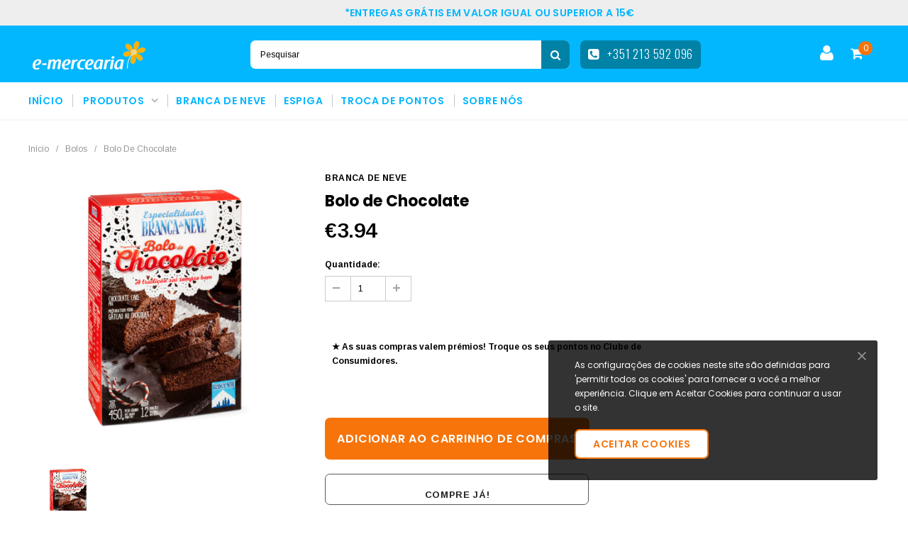

--- FILE ---
content_type: text/html; charset=utf-8
request_url: https://www.e-mercearia.com/collections/bolos/products/bolo-de-chocolate-branca-de-neve
body_size: 32883
content:
<!doctype html>
<!--[if IE 9]> <html class="ie9 no-js" lang="pt-PT"> <![endif]-->
<!--[if (gt IE 9)|!(IE)]><!--> <html class="no-js" lang="pt-PT"> <!--<![endif]-->
<head>
  <meta charset="utf-8">
  <meta http-equiv="X-UA-Compatible" content="IE=edge,chrome=1">
  <meta name="viewport" content="width=device-width,initial-scale=1">
  <meta name="theme-color" content="">
  <link rel="canonical" href="https://www.e-mercearia.com/products/bolo-de-chocolate-branca-de-neve">
  
  
  

  
  <title>
    Bolo de Chocolate
    
    
    
      &ndash; emercearia
    
  </title>
  

  
  <meta name="description" content="Se gosta de bolo de chocolate não deixe de experimentar o Preparado para Bolo de Chocolate Branca de Neve. É delicioso e sai sempre bem! Características: Preparado em pó para Bolo de Chocolate Branca de Neve Ingredientes: açúcar, farinha de trigo, amido, cacau magro (5,6%), levedantes (difosfato dissódico, bicarbonato ">
  

  <!-- Product meta ================================================== -->
  


  <meta property="og:type" content="product">
  <meta property="og:title" content="Bolo de Chocolate">
  
  <meta property="og:image" content="http://www.e-mercearia.com/cdn/shop/products/bolochocolate_grande.png?v=1621798948">
  <meta property="og:image:secure_url" content="https://www.e-mercearia.com/cdn/shop/products/bolochocolate_grande.png?v=1621798948">
  
  <meta property="og:price:amount" content="3.94">
  <meta property="og:price:currency" content="EUR">


  <meta property="og:description" content="Se gosta de bolo de chocolate não deixe de experimentar o Preparado para Bolo de Chocolate Branca de Neve. É delicioso e sai sempre bem! Características: Preparado em pó para Bolo de Chocolate Branca de Neve Ingredientes: açúcar, farinha de trigo, amido, cacau magro (5,6%), levedantes (difosfato dissódico, bicarbonato ">


  <meta property="og:url" content="https://www.e-mercearia.com/products/bolo-de-chocolate-branca-de-neve">
  <meta property="og:site_name" content="emercearia">
  <!-- /snippets/twitter-card.liquid -->





  <meta name="twitter:card" content="product">
  <meta name="twitter:title" content="Bolo de Chocolate">
  <meta name="twitter:description" content="Se gosta de bolo de chocolate não deixe de experimentar o Preparado para Bolo de Chocolate Branca de Neve. É delicioso e sai sempre bem! Características: Preparado em pó para Bolo de Chocolate Branca de Neve Ingredientes: açúcar, farinha de trigo, amido, cacau magro (5,6%), levedantes (difosfato dissódico, bicarbonato de sódio), humidificante (E420i), xarope de glicose, emulsionantes (E472b, E477), farinha de soja, sal, aroma. Pode conter vestígios de ovos, derivados de leite e frutos de casca rija (amêndoa). Embalagem: saqueta em estojo de cartão Peso líquido: 450 g Conservar em local seco, fresco e ao abrigo da luz. Contém: 1 saqueta de preparado. Modo de preparação: Pré-aqueça o forno a 180ºC e unte uma forma com ou sem chaminé com 24 cm de diâmetro (ou de bolo inglês com 25 cm de comprimento).                           Numa tigela, junte os ovos, a margarina e o">
  <meta name="twitter:image" content="https://www.e-mercearia.com/cdn/shop/products/bolochocolate_medium.png?v=1621798948">
  <meta name="twitter:image:width" content="240">
  <meta name="twitter:image:height" content="240">
  <meta name="twitter:label1" content="Price">
  <meta name="twitter:data1" content="€3.94EUR">
  
  <meta name="twitter:label2" content="Brand">
  <meta name="twitter:data2" content="Branca de Neve">
  



  
   <!-- fonts -->
  

<script type="text/javascript">
  WebFontConfig = {
    google: { families: [       
      
      	
      	
      	'Roboto:100,200,300,400,500,600,700,800,900'
      	
      
      	
      	
      	,'Montserrat:100,200,300,400,500,600,700,800,900'
      	
      
      	
      	
      	,'Roboto Condensed:100,200,300,400,500,600,700,800,900'
      	
      
      	
      	
      	,'Raleway:100,200,300,400,500,600,700,800,900'
      	
      
      	
      	
      	,'Tinos:100,200,300,400,500,600,700,800,900'
      	
      
      	
      	
      	,'Arial:100,200,300,400,500,600,700,800,900'
      	
      
      	
      	
      	,'Arimo:100,200,300,400,500,600,700,800,900'
      	
      
      	
      	
      	,'Poppins:100,200,300,400,500,600,700,800,900'
      	
      
      	
      	
      	,'Oswald:100,200,300,400,500,600,700,800,900'
      	
      
      
    ] }
  };
  (function() {
    var wf = document.createElement('script');
    wf.src = ('https:' == document.location.protocol ? 'https' : 'http') +
      '://ajax.googleapis.com/ajax/libs/webfont/1/webfont.js';
    wf.type = 'text/javascript';
    wf.async = 'true';
    var s = document.getElementsByTagName('script')[0];
    s.parentNode.insertBefore(wf, s);
  })(); 
</script>
  
  <!-- Styles -->
  <link href="//www.e-mercearia.com/cdn/shop/t/14/assets/bootstrap.min.css?v=21257949286711472631632827847" rel="stylesheet" type="text/css" media="all" />
<!-- Theme base and media queries -->
<link href="//www.e-mercearia.com/cdn/shop/t/14/assets/owl.carousel.css?v=40205257402576527171632827897" rel="stylesheet" type="text/css" media="all" />
<link href="//www.e-mercearia.com/cdn/shop/t/14/assets/owl.theme.css?v=98273175150587755901632827898" rel="stylesheet" type="text/css" media="all" />
<link href="//www.e-mercearia.com/cdn/shop/t/14/assets/jcarousel.css?v=49044373492225475791632827881" rel="stylesheet" type="text/css" media="all" />
<link href="//www.e-mercearia.com/cdn/shop/t/14/assets/selectize.bootstrap3.css?v=162096599301222798271632827908" rel="stylesheet" type="text/css" media="all" />
<link href="//www.e-mercearia.com/cdn/shop/t/14/assets/jquery.fancybox.css?v=89610375720255671161632827885" rel="stylesheet" type="text/css" media="all" />
<link href="//www.e-mercearia.com/cdn/shop/t/14/assets/component.css?v=138136563689865950411632827862" rel="stylesheet" type="text/css" media="all" />
<link href="//www.e-mercearia.com/cdn/shop/t/14/assets/theme-styles.css?v=154270677551904559891736841742" rel="stylesheet" type="text/css" media="all" />
<link href="//www.e-mercearia.com/cdn/shop/t/14/assets/theme-styles-responsive.css?v=108577395220934378771736841742" rel="stylesheet" type="text/css" media="all" />
<link href="//www.e-mercearia.com/cdn/shop/t/14/assets/theme-styles-setting.css?v=171923721508262350741632827921" rel="stylesheet" type="text/css" media="all" />
<link href="//www.e-mercearia.com/cdn/shop/t/14/assets/settings.css?v=83674191049788967951632827909" rel="stylesheet" type="text/css" media="all" />
<!-- <link href="//www.e-mercearia.com/cdn/shop/t/14/assets/animate.css?v=3720460600505202271632827836" rel="stylesheet" type="text/css" media="all" /> -->

<style>
.lang-block .selectize-control div[data-value~="1"] {background: url(//www.e-mercearia.com/cdn/shop/t/14/assets/i-lang-1.png?v=170596593875287525321632827875) no-repeat;}        
.lang-block .selectize-control div[data-value~="2"] {background: url(//www.e-mercearia.com/cdn/shop/t/14/assets/i-lang-2.png?v=5513001617867467761632827876) no-repeat;}        
</style>
  
  <!-- Scripts -->
  <script src="//ajax.googleapis.com/ajax/libs/jquery/1.11.0/jquery.min.js" type="text/javascript"></script>
<link href="//maxcdn.bootstrapcdn.com/font-awesome/4.5.0/css/font-awesome.min.css" rel="stylesheet" type="text/css" media="all" />
<script src="//www.e-mercearia.com/cdn/shop/t/14/assets/jquery-cookie.min.js?v=72365755745404048181632827882" type="text/javascript"></script>
<script src="//www.e-mercearia.com/cdn/shop/t/14/assets/selectize.min.js?v=70245539515728390161632827909" type="text/javascript"></script>
<script src="//www.e-mercearia.com/cdn/shop/t/14/assets/jquery.nicescroll.min.js?v=166122000064107150281632827889" type="text/javascript"></script>
<link rel="stylesheet" type="text/css" href="//cdn.jsdelivr.net/jquery.slick/1.6.0/slick.css"/>
<script type="text/javascript" src="//cdn.jsdelivr.net/jquery.slick/1.6.0/slick.min.js"></script>
	
<script>
  
//   window.lazySizesConfig = window.lazySizesConfig || {};
//   lazySizesConfig.loadMode = 1;
//   window.lazySizesConfig.init = false;
//   lazySizes.init();
  
  window.ajax_cart = true;
  window.money_format = "<span class=money>€{{amount}}</span>EUR";
  window.shop_currency = "EUR";
  window.show_multiple_currencies = false;
  window.loading_url = "//www.e-mercearia.com/cdn/shop/t/14/assets/loading.gif?v=50837312686733260831632827895"; 
  window.product_image_resize = false;
  window.file_url = "//www.e-mercearia.com/cdn/shop/files/?v=2782";
  window.asset_url = "//www.e-mercearia.com/cdn/shop/t/14/assets/soldout.png?v=150748039630093422031632827912";
  window.image_swap ="true";
  window.router = "";
  window.images_size = {
    is_crop: false,
    ratio_width : 1,
    ratio_height : 1.35,
  };
  window.inventory_text = {
    in_stock: "Em estoque",
    many_in_stock: "Muitos em estoque",
    out_of_stock: "Fora de estoque",
    add_to_cart: "Adicionar ao Carrinho de Compras",
    select_options : "Selecione as opções",
    sold_out: "Esgotado",
    unavailable: "Indisponível",
    sale: "PROMOÇÃO",
    previous: "Anterior",
    next: "Próximo",
    add_wishlist : "Adicionar a lista de favoritos",
    remove_wishlist : "Remover para a lista de favoritos",
  };
  window.side_bar = {
    show_sidebar: "Mostrar barra lateral",
    hide_sidebar: "Ocultar barra lateral"
  };
          
  window.multi_lang = false;
</script>

  <!-- Header hook for plugins ================================================== -->
  <script>window.performance && window.performance.mark && window.performance.mark('shopify.content_for_header.start');</script><meta id="shopify-digital-wallet" name="shopify-digital-wallet" content="/53063123136/digital_wallets/dialog">
<meta name="shopify-checkout-api-token" content="3cd6c67cf3223aceea242778ed131b43">
<meta id="in-context-paypal-metadata" data-shop-id="53063123136" data-venmo-supported="false" data-environment="production" data-locale="en_US" data-paypal-v4="true" data-currency="EUR">
<link rel="alternate" type="application/json+oembed" href="https://www.e-mercearia.com/products/bolo-de-chocolate-branca-de-neve.oembed">
<script async="async" src="/checkouts/internal/preloads.js?locale=pt-PT"></script>
<script id="shopify-features" type="application/json">{"accessToken":"3cd6c67cf3223aceea242778ed131b43","betas":["rich-media-storefront-analytics"],"domain":"www.e-mercearia.com","predictiveSearch":true,"shopId":53063123136,"locale":"pt-pt"}</script>
<script>var Shopify = Shopify || {};
Shopify.shop = "emerceria.myshopify.com";
Shopify.locale = "pt-PT";
Shopify.currency = {"active":"EUR","rate":"1.0"};
Shopify.country = "PT";
Shopify.theme = {"name":"Copy of Furnitica-1.0.0-sections-ready","id":127332319424,"schema_name":null,"schema_version":null,"theme_store_id":null,"role":"main"};
Shopify.theme.handle = "null";
Shopify.theme.style = {"id":null,"handle":null};
Shopify.cdnHost = "www.e-mercearia.com/cdn";
Shopify.routes = Shopify.routes || {};
Shopify.routes.root = "/";</script>
<script type="module">!function(o){(o.Shopify=o.Shopify||{}).modules=!0}(window);</script>
<script>!function(o){function n(){var o=[];function n(){o.push(Array.prototype.slice.apply(arguments))}return n.q=o,n}var t=o.Shopify=o.Shopify||{};t.loadFeatures=n(),t.autoloadFeatures=n()}(window);</script>
<script id="shop-js-analytics" type="application/json">{"pageType":"product"}</script>
<script defer="defer" async type="module" src="//www.e-mercearia.com/cdn/shopifycloud/shop-js/modules/v2/client.init-shop-cart-sync_KRj3F0UO.pt-PT.esm.js"></script>
<script defer="defer" async type="module" src="//www.e-mercearia.com/cdn/shopifycloud/shop-js/modules/v2/chunk.common_Cn2JqjVl.esm.js"></script>
<script type="module">
  await import("//www.e-mercearia.com/cdn/shopifycloud/shop-js/modules/v2/client.init-shop-cart-sync_KRj3F0UO.pt-PT.esm.js");
await import("//www.e-mercearia.com/cdn/shopifycloud/shop-js/modules/v2/chunk.common_Cn2JqjVl.esm.js");

  window.Shopify.SignInWithShop?.initShopCartSync?.({"fedCMEnabled":true,"windoidEnabled":true});

</script>
<script>(function() {
  var isLoaded = false;
  function asyncLoad() {
    if (isLoaded) return;
    isLoaded = true;
    var urls = ["https:\/\/app.identixweb.com\/tablepress\/assets\/js\/tablepress.js?shop=emerceria.myshopify.com","https:\/\/load.csell.co\/assets\/js\/cross-sell.js?shop=emerceria.myshopify.com","https:\/\/load.csell.co\/assets\/v2\/js\/core\/xsell.js?shop=emerceria.myshopify.com","https:\/\/chimpstatic.com\/mcjs-connected\/js\/users\/e41fd69079950468bcc3c523f\/1a65c41c912562c9e491517b5.js?shop=emerceria.myshopify.com","https:\/\/cdn.shopify.com\/s\/files\/1\/0530\/6312\/3136\/t\/11\/assets\/globo.formbuilder.init.js?v=1617819160\u0026shop=emerceria.myshopify.com"];
    for (var i = 0; i < urls.length; i++) {
      var s = document.createElement('script');
      s.type = 'text/javascript';
      s.async = true;
      s.src = urls[i];
      var x = document.getElementsByTagName('script')[0];
      x.parentNode.insertBefore(s, x);
    }
  };
  if(window.attachEvent) {
    window.attachEvent('onload', asyncLoad);
  } else {
    window.addEventListener('load', asyncLoad, false);
  }
})();</script>
<script id="__st">var __st={"a":53063123136,"offset":0,"reqid":"13825669-5513-4bb0-8fa1-a42fe691e972-1768920234","pageurl":"www.e-mercearia.com\/collections\/bolos\/products\/bolo-de-chocolate-branca-de-neve","u":"7b1fcb545a11","p":"product","rtyp":"product","rid":6595734077632};</script>
<script>window.ShopifyPaypalV4VisibilityTracking = true;</script>
<script id="captcha-bootstrap">!function(){'use strict';const t='contact',e='account',n='new_comment',o=[[t,t],['blogs',n],['comments',n],[t,'customer']],c=[[e,'customer_login'],[e,'guest_login'],[e,'recover_customer_password'],[e,'create_customer']],r=t=>t.map((([t,e])=>`form[action*='/${t}']:not([data-nocaptcha='true']) input[name='form_type'][value='${e}']`)).join(','),a=t=>()=>t?[...document.querySelectorAll(t)].map((t=>t.form)):[];function s(){const t=[...o],e=r(t);return a(e)}const i='password',u='form_key',d=['recaptcha-v3-token','g-recaptcha-response','h-captcha-response',i],f=()=>{try{return window.sessionStorage}catch{return}},m='__shopify_v',_=t=>t.elements[u];function p(t,e,n=!1){try{const o=window.sessionStorage,c=JSON.parse(o.getItem(e)),{data:r}=function(t){const{data:e,action:n}=t;return t[m]||n?{data:e,action:n}:{data:t,action:n}}(c);for(const[e,n]of Object.entries(r))t.elements[e]&&(t.elements[e].value=n);n&&o.removeItem(e)}catch(o){console.error('form repopulation failed',{error:o})}}const l='form_type',E='cptcha';function T(t){t.dataset[E]=!0}const w=window,h=w.document,L='Shopify',v='ce_forms',y='captcha';let A=!1;((t,e)=>{const n=(g='f06e6c50-85a8-45c8-87d0-21a2b65856fe',I='https://cdn.shopify.com/shopifycloud/storefront-forms-hcaptcha/ce_storefront_forms_captcha_hcaptcha.v1.5.2.iife.js',D={infoText:'Protegido por hCaptcha',privacyText:'Privacidade',termsText:'Termos'},(t,e,n)=>{const o=w[L][v],c=o.bindForm;if(c)return c(t,g,e,D).then(n);var r;o.q.push([[t,g,e,D],n]),r=I,A||(h.body.append(Object.assign(h.createElement('script'),{id:'captcha-provider',async:!0,src:r})),A=!0)});var g,I,D;w[L]=w[L]||{},w[L][v]=w[L][v]||{},w[L][v].q=[],w[L][y]=w[L][y]||{},w[L][y].protect=function(t,e){n(t,void 0,e),T(t)},Object.freeze(w[L][y]),function(t,e,n,w,h,L){const[v,y,A,g]=function(t,e,n){const i=e?o:[],u=t?c:[],d=[...i,...u],f=r(d),m=r(i),_=r(d.filter((([t,e])=>n.includes(e))));return[a(f),a(m),a(_),s()]}(w,h,L),I=t=>{const e=t.target;return e instanceof HTMLFormElement?e:e&&e.form},D=t=>v().includes(t);t.addEventListener('submit',(t=>{const e=I(t);if(!e)return;const n=D(e)&&!e.dataset.hcaptchaBound&&!e.dataset.recaptchaBound,o=_(e),c=g().includes(e)&&(!o||!o.value);(n||c)&&t.preventDefault(),c&&!n&&(function(t){try{if(!f())return;!function(t){const e=f();if(!e)return;const n=_(t);if(!n)return;const o=n.value;o&&e.removeItem(o)}(t);const e=Array.from(Array(32),(()=>Math.random().toString(36)[2])).join('');!function(t,e){_(t)||t.append(Object.assign(document.createElement('input'),{type:'hidden',name:u})),t.elements[u].value=e}(t,e),function(t,e){const n=f();if(!n)return;const o=[...t.querySelectorAll(`input[type='${i}']`)].map((({name:t})=>t)),c=[...d,...o],r={};for(const[a,s]of new FormData(t).entries())c.includes(a)||(r[a]=s);n.setItem(e,JSON.stringify({[m]:1,action:t.action,data:r}))}(t,e)}catch(e){console.error('failed to persist form',e)}}(e),e.submit())}));const S=(t,e)=>{t&&!t.dataset[E]&&(n(t,e.some((e=>e===t))),T(t))};for(const o of['focusin','change'])t.addEventListener(o,(t=>{const e=I(t);D(e)&&S(e,y())}));const B=e.get('form_key'),M=e.get(l),P=B&&M;t.addEventListener('DOMContentLoaded',(()=>{const t=y();if(P)for(const e of t)e.elements[l].value===M&&p(e,B);[...new Set([...A(),...v().filter((t=>'true'===t.dataset.shopifyCaptcha))])].forEach((e=>S(e,t)))}))}(h,new URLSearchParams(w.location.search),n,t,e,['guest_login'])})(!0,!0)}();</script>
<script integrity="sha256-4kQ18oKyAcykRKYeNunJcIwy7WH5gtpwJnB7kiuLZ1E=" data-source-attribution="shopify.loadfeatures" defer="defer" src="//www.e-mercearia.com/cdn/shopifycloud/storefront/assets/storefront/load_feature-a0a9edcb.js" crossorigin="anonymous"></script>
<script data-source-attribution="shopify.dynamic_checkout.dynamic.init">var Shopify=Shopify||{};Shopify.PaymentButton=Shopify.PaymentButton||{isStorefrontPortableWallets:!0,init:function(){window.Shopify.PaymentButton.init=function(){};var t=document.createElement("script");t.src="https://www.e-mercearia.com/cdn/shopifycloud/portable-wallets/latest/portable-wallets.pt-pt.js",t.type="module",document.head.appendChild(t)}};
</script>
<script data-source-attribution="shopify.dynamic_checkout.buyer_consent">
  function portableWalletsHideBuyerConsent(e){var t=document.getElementById("shopify-buyer-consent"),n=document.getElementById("shopify-subscription-policy-button");t&&n&&(t.classList.add("hidden"),t.setAttribute("aria-hidden","true"),n.removeEventListener("click",e))}function portableWalletsShowBuyerConsent(e){var t=document.getElementById("shopify-buyer-consent"),n=document.getElementById("shopify-subscription-policy-button");t&&n&&(t.classList.remove("hidden"),t.removeAttribute("aria-hidden"),n.addEventListener("click",e))}window.Shopify?.PaymentButton&&(window.Shopify.PaymentButton.hideBuyerConsent=portableWalletsHideBuyerConsent,window.Shopify.PaymentButton.showBuyerConsent=portableWalletsShowBuyerConsent);
</script>
<script>
  function portableWalletsCleanup(e){e&&e.src&&console.error("Failed to load portable wallets script "+e.src);var t=document.querySelectorAll("shopify-accelerated-checkout .shopify-payment-button__skeleton, shopify-accelerated-checkout-cart .wallet-cart-button__skeleton"),e=document.getElementById("shopify-buyer-consent");for(let e=0;e<t.length;e++)t[e].remove();e&&e.remove()}function portableWalletsNotLoadedAsModule(e){e instanceof ErrorEvent&&"string"==typeof e.message&&e.message.includes("import.meta")&&"string"==typeof e.filename&&e.filename.includes("portable-wallets")&&(window.removeEventListener("error",portableWalletsNotLoadedAsModule),window.Shopify.PaymentButton.failedToLoad=e,"loading"===document.readyState?document.addEventListener("DOMContentLoaded",window.Shopify.PaymentButton.init):window.Shopify.PaymentButton.init())}window.addEventListener("error",portableWalletsNotLoadedAsModule);
</script>

<script type="module" src="https://www.e-mercearia.com/cdn/shopifycloud/portable-wallets/latest/portable-wallets.pt-pt.js" onError="portableWalletsCleanup(this)" crossorigin="anonymous"></script>
<script nomodule>
  document.addEventListener("DOMContentLoaded", portableWalletsCleanup);
</script>

<link id="shopify-accelerated-checkout-styles" rel="stylesheet" media="screen" href="https://www.e-mercearia.com/cdn/shopifycloud/portable-wallets/latest/accelerated-checkout-backwards-compat.css" crossorigin="anonymous">
<style id="shopify-accelerated-checkout-cart">
        #shopify-buyer-consent {
  margin-top: 1em;
  display: inline-block;
  width: 100%;
}

#shopify-buyer-consent.hidden {
  display: none;
}

#shopify-subscription-policy-button {
  background: none;
  border: none;
  padding: 0;
  text-decoration: underline;
  font-size: inherit;
  cursor: pointer;
}

#shopify-subscription-policy-button::before {
  box-shadow: none;
}

      </style>

<script>window.performance && window.performance.mark && window.performance.mark('shopify.content_for_header.end');</script>

  <!--[if lt IE 9]>
  <script src="//html5shiv.googlecode.com/svn/trunk/html5.js" type="text/javascript"></script>
  <![endif]-->

  
  

<!--Gem_Page_Header_Script-->
<!-- "snippets/gem-app-header-scripts.liquid" was not rendered, the associated app was uninstalled -->
<!--End_Gem_Page_Header_Script-->

<!--begin-boost-pfs-filter-css-->
  <link rel="preload stylesheet" href="//www.e-mercearia.com/cdn/shop/t/14/assets/boost-pfs-instant-search.css?v=169989433812219567861632827943" as="style"><link href="//www.e-mercearia.com/cdn/shop/t/14/assets/boost-pfs-custom.css?v=175258188979333062811678076253" rel="stylesheet" type="text/css" media="all" />

<!--end-boost-pfs-filter-css-->



<script>
	var Globo = Globo || {};
    var globoFormbuilderRecaptchaInit = function(){};
    Globo.FormBuilder = Globo.FormBuilder || {};
    Globo.FormBuilder.url = "https://form.globosoftware.net";
    Globo.FormBuilder.shop = {
        settings : {
            reCaptcha : {
                siteKey : ''
            },
            hideWaterMark : false
        },
        pricing:{
            features:{
                fileUpload : 30,
                removeCopyright : true
            }
        }
    };
    Globo.FormBuilder.forms = [];

    
    Globo.FormBuilder.page = {
        title : document.title,
        href : window.location.href
    };
    Globo.FormBuilder.assetFormUrls = [];
            Globo.FormBuilder.assetFormUrls[39362] = "//www.e-mercearia.com/cdn/shop/t/14/assets/globo.formbuilder.data.39362.js?v=94485421591418726291632827872";
                Globo.FormBuilder.assetFormUrls[49306] = "//www.e-mercearia.com/cdn/shop/t/14/assets/globo.formbuilder.data.49306.js?v=74426171974116183251632827872";
        
</script>

<link rel="preload" href="//www.e-mercearia.com/cdn/shop/t/14/assets/globo.formbuilder.css?v=56100010989005119371632827871" as="style" onload="this.onload=null;this.rel='stylesheet'">
<noscript><link rel="stylesheet" href="//www.e-mercearia.com/cdn/shop/t/14/assets/globo.formbuilder.css?v=56100010989005119371632827871"></noscript>


<script>
    Globo.FormBuilder.__webpack_public_path__ = "//www.e-mercearia.com/cdn/shop/t/14/assets/"
</script>
<script src="//www.e-mercearia.com/cdn/shop/t/14/assets/globo.formbuilder.index.js?v=71467667461659447701632827873" defer></script>


  <!-- "snippets/shogun-head.liquid" was not rendered, the associated app was uninstalled -->
 

<script>window.__pagefly_analytics_settings__={"acceptTracking":false};</script>
 <!-- "snippets/booster-common.liquid" was not rendered, the associated app was uninstalled -->
<!-- BEGIN app block: shopify://apps/pagefly-page-builder/blocks/app-embed/83e179f7-59a0-4589-8c66-c0dddf959200 -->

<!-- BEGIN app snippet: pagefly-cro-ab-testing-main -->







<script>
  ;(function () {
    const url = new URL(window.location)
    const viewParam = url.searchParams.get('view')
    if (viewParam && viewParam.includes('variant-pf-')) {
      url.searchParams.set('pf_v', viewParam)
      url.searchParams.delete('view')
      window.history.replaceState({}, '', url)
    }
  })()
</script>



<script type='module'>
  
  window.PAGEFLY_CRO = window.PAGEFLY_CRO || {}

  window.PAGEFLY_CRO['data_debug'] = {
    original_template_suffix: "all_products",
    allow_ab_test: false,
    ab_test_start_time: 0,
    ab_test_end_time: 0,
    today_date_time: 1768920234000,
  }
  window.PAGEFLY_CRO['GA4'] = { enabled: false}
</script>

<!-- END app snippet -->








  <script src='https://cdn.shopify.com/extensions/019bb4f9-aed6-78a3-be91-e9d44663e6bf/pagefly-page-builder-215/assets/pagefly-helper.js' defer='defer'></script>

  <script src='https://cdn.shopify.com/extensions/019bb4f9-aed6-78a3-be91-e9d44663e6bf/pagefly-page-builder-215/assets/pagefly-general-helper.js' defer='defer'></script>

  <script src='https://cdn.shopify.com/extensions/019bb4f9-aed6-78a3-be91-e9d44663e6bf/pagefly-page-builder-215/assets/pagefly-snap-slider.js' defer='defer'></script>

  <script src='https://cdn.shopify.com/extensions/019bb4f9-aed6-78a3-be91-e9d44663e6bf/pagefly-page-builder-215/assets/pagefly-slideshow-v3.js' defer='defer'></script>

  <script src='https://cdn.shopify.com/extensions/019bb4f9-aed6-78a3-be91-e9d44663e6bf/pagefly-page-builder-215/assets/pagefly-slideshow-v4.js' defer='defer'></script>

  <script src='https://cdn.shopify.com/extensions/019bb4f9-aed6-78a3-be91-e9d44663e6bf/pagefly-page-builder-215/assets/pagefly-glider.js' defer='defer'></script>

  <script src='https://cdn.shopify.com/extensions/019bb4f9-aed6-78a3-be91-e9d44663e6bf/pagefly-page-builder-215/assets/pagefly-slideshow-v1-v2.js' defer='defer'></script>

  <script src='https://cdn.shopify.com/extensions/019bb4f9-aed6-78a3-be91-e9d44663e6bf/pagefly-page-builder-215/assets/pagefly-product-media.js' defer='defer'></script>

  <script src='https://cdn.shopify.com/extensions/019bb4f9-aed6-78a3-be91-e9d44663e6bf/pagefly-page-builder-215/assets/pagefly-product.js' defer='defer'></script>


<script id='pagefly-helper-data' type='application/json'>
  {
    "page_optimization": {
      "assets_prefetching": false
    },
    "elements_asset_mapper": {
      "Accordion": "https://cdn.shopify.com/extensions/019bb4f9-aed6-78a3-be91-e9d44663e6bf/pagefly-page-builder-215/assets/pagefly-accordion.js",
      "Accordion3": "https://cdn.shopify.com/extensions/019bb4f9-aed6-78a3-be91-e9d44663e6bf/pagefly-page-builder-215/assets/pagefly-accordion3.js",
      "CountDown": "https://cdn.shopify.com/extensions/019bb4f9-aed6-78a3-be91-e9d44663e6bf/pagefly-page-builder-215/assets/pagefly-countdown.js",
      "GMap1": "https://cdn.shopify.com/extensions/019bb4f9-aed6-78a3-be91-e9d44663e6bf/pagefly-page-builder-215/assets/pagefly-gmap.js",
      "GMap2": "https://cdn.shopify.com/extensions/019bb4f9-aed6-78a3-be91-e9d44663e6bf/pagefly-page-builder-215/assets/pagefly-gmap.js",
      "GMapBasicV2": "https://cdn.shopify.com/extensions/019bb4f9-aed6-78a3-be91-e9d44663e6bf/pagefly-page-builder-215/assets/pagefly-gmap.js",
      "GMapAdvancedV2": "https://cdn.shopify.com/extensions/019bb4f9-aed6-78a3-be91-e9d44663e6bf/pagefly-page-builder-215/assets/pagefly-gmap.js",
      "HTML.Video": "https://cdn.shopify.com/extensions/019bb4f9-aed6-78a3-be91-e9d44663e6bf/pagefly-page-builder-215/assets/pagefly-htmlvideo.js",
      "HTML.Video2": "https://cdn.shopify.com/extensions/019bb4f9-aed6-78a3-be91-e9d44663e6bf/pagefly-page-builder-215/assets/pagefly-htmlvideo2.js",
      "HTML.Video3": "https://cdn.shopify.com/extensions/019bb4f9-aed6-78a3-be91-e9d44663e6bf/pagefly-page-builder-215/assets/pagefly-htmlvideo2.js",
      "BackgroundVideo": "https://cdn.shopify.com/extensions/019bb4f9-aed6-78a3-be91-e9d44663e6bf/pagefly-page-builder-215/assets/pagefly-htmlvideo2.js",
      "Instagram": "https://cdn.shopify.com/extensions/019bb4f9-aed6-78a3-be91-e9d44663e6bf/pagefly-page-builder-215/assets/pagefly-instagram.js",
      "Instagram2": "https://cdn.shopify.com/extensions/019bb4f9-aed6-78a3-be91-e9d44663e6bf/pagefly-page-builder-215/assets/pagefly-instagram.js",
      "Insta3": "https://cdn.shopify.com/extensions/019bb4f9-aed6-78a3-be91-e9d44663e6bf/pagefly-page-builder-215/assets/pagefly-instagram3.js",
      "Tabs": "https://cdn.shopify.com/extensions/019bb4f9-aed6-78a3-be91-e9d44663e6bf/pagefly-page-builder-215/assets/pagefly-tab.js",
      "Tabs3": "https://cdn.shopify.com/extensions/019bb4f9-aed6-78a3-be91-e9d44663e6bf/pagefly-page-builder-215/assets/pagefly-tab3.js",
      "ProductBox": "https://cdn.shopify.com/extensions/019bb4f9-aed6-78a3-be91-e9d44663e6bf/pagefly-page-builder-215/assets/pagefly-cart.js",
      "FBPageBox2": "https://cdn.shopify.com/extensions/019bb4f9-aed6-78a3-be91-e9d44663e6bf/pagefly-page-builder-215/assets/pagefly-facebook.js",
      "FBLikeButton2": "https://cdn.shopify.com/extensions/019bb4f9-aed6-78a3-be91-e9d44663e6bf/pagefly-page-builder-215/assets/pagefly-facebook.js",
      "TwitterFeed2": "https://cdn.shopify.com/extensions/019bb4f9-aed6-78a3-be91-e9d44663e6bf/pagefly-page-builder-215/assets/pagefly-twitter.js",
      "Paragraph4": "https://cdn.shopify.com/extensions/019bb4f9-aed6-78a3-be91-e9d44663e6bf/pagefly-page-builder-215/assets/pagefly-paragraph4.js",

      "AliReviews": "https://cdn.shopify.com/extensions/019bb4f9-aed6-78a3-be91-e9d44663e6bf/pagefly-page-builder-215/assets/pagefly-3rd-elements.js",
      "BackInStock": "https://cdn.shopify.com/extensions/019bb4f9-aed6-78a3-be91-e9d44663e6bf/pagefly-page-builder-215/assets/pagefly-3rd-elements.js",
      "GloboBackInStock": "https://cdn.shopify.com/extensions/019bb4f9-aed6-78a3-be91-e9d44663e6bf/pagefly-page-builder-215/assets/pagefly-3rd-elements.js",
      "GrowaveWishlist": "https://cdn.shopify.com/extensions/019bb4f9-aed6-78a3-be91-e9d44663e6bf/pagefly-page-builder-215/assets/pagefly-3rd-elements.js",
      "InfiniteOptionsShopPad": "https://cdn.shopify.com/extensions/019bb4f9-aed6-78a3-be91-e9d44663e6bf/pagefly-page-builder-215/assets/pagefly-3rd-elements.js",
      "InkybayProductPersonalizer": "https://cdn.shopify.com/extensions/019bb4f9-aed6-78a3-be91-e9d44663e6bf/pagefly-page-builder-215/assets/pagefly-3rd-elements.js",
      "LimeSpot": "https://cdn.shopify.com/extensions/019bb4f9-aed6-78a3-be91-e9d44663e6bf/pagefly-page-builder-215/assets/pagefly-3rd-elements.js",
      "Loox": "https://cdn.shopify.com/extensions/019bb4f9-aed6-78a3-be91-e9d44663e6bf/pagefly-page-builder-215/assets/pagefly-3rd-elements.js",
      "Opinew": "https://cdn.shopify.com/extensions/019bb4f9-aed6-78a3-be91-e9d44663e6bf/pagefly-page-builder-215/assets/pagefly-3rd-elements.js",
      "Powr": "https://cdn.shopify.com/extensions/019bb4f9-aed6-78a3-be91-e9d44663e6bf/pagefly-page-builder-215/assets/pagefly-3rd-elements.js",
      "ProductReviews": "https://cdn.shopify.com/extensions/019bb4f9-aed6-78a3-be91-e9d44663e6bf/pagefly-page-builder-215/assets/pagefly-3rd-elements.js",
      "PushOwl": "https://cdn.shopify.com/extensions/019bb4f9-aed6-78a3-be91-e9d44663e6bf/pagefly-page-builder-215/assets/pagefly-3rd-elements.js",
      "ReCharge": "https://cdn.shopify.com/extensions/019bb4f9-aed6-78a3-be91-e9d44663e6bf/pagefly-page-builder-215/assets/pagefly-3rd-elements.js",
      "Rivyo": "https://cdn.shopify.com/extensions/019bb4f9-aed6-78a3-be91-e9d44663e6bf/pagefly-page-builder-215/assets/pagefly-3rd-elements.js",
      "TrackingMore": "https://cdn.shopify.com/extensions/019bb4f9-aed6-78a3-be91-e9d44663e6bf/pagefly-page-builder-215/assets/pagefly-3rd-elements.js",
      "Vitals": "https://cdn.shopify.com/extensions/019bb4f9-aed6-78a3-be91-e9d44663e6bf/pagefly-page-builder-215/assets/pagefly-3rd-elements.js",
      "Wiser": "https://cdn.shopify.com/extensions/019bb4f9-aed6-78a3-be91-e9d44663e6bf/pagefly-page-builder-215/assets/pagefly-3rd-elements.js"
    },
    "custom_elements_mapper": {
      "pf-click-action-element": "https://cdn.shopify.com/extensions/019bb4f9-aed6-78a3-be91-e9d44663e6bf/pagefly-page-builder-215/assets/pagefly-click-action-element.js",
      "pf-dialog-element": "https://cdn.shopify.com/extensions/019bb4f9-aed6-78a3-be91-e9d44663e6bf/pagefly-page-builder-215/assets/pagefly-dialog-element.js"
    }
  }
</script>


<!-- END app block --><link href="https://monorail-edge.shopifysvc.com" rel="dns-prefetch">
<script>(function(){if ("sendBeacon" in navigator && "performance" in window) {try {var session_token_from_headers = performance.getEntriesByType('navigation')[0].serverTiming.find(x => x.name == '_s').description;} catch {var session_token_from_headers = undefined;}var session_cookie_matches = document.cookie.match(/_shopify_s=([^;]*)/);var session_token_from_cookie = session_cookie_matches && session_cookie_matches.length === 2 ? session_cookie_matches[1] : "";var session_token = session_token_from_headers || session_token_from_cookie || "";function handle_abandonment_event(e) {var entries = performance.getEntries().filter(function(entry) {return /monorail-edge.shopifysvc.com/.test(entry.name);});if (!window.abandonment_tracked && entries.length === 0) {window.abandonment_tracked = true;var currentMs = Date.now();var navigation_start = performance.timing.navigationStart;var payload = {shop_id: 53063123136,url: window.location.href,navigation_start,duration: currentMs - navigation_start,session_token,page_type: "product"};window.navigator.sendBeacon("https://monorail-edge.shopifysvc.com/v1/produce", JSON.stringify({schema_id: "online_store_buyer_site_abandonment/1.1",payload: payload,metadata: {event_created_at_ms: currentMs,event_sent_at_ms: currentMs}}));}}window.addEventListener('pagehide', handle_abandonment_event);}}());</script>
<script id="web-pixels-manager-setup">(function e(e,d,r,n,o){if(void 0===o&&(o={}),!Boolean(null===(a=null===(i=window.Shopify)||void 0===i?void 0:i.analytics)||void 0===a?void 0:a.replayQueue)){var i,a;window.Shopify=window.Shopify||{};var t=window.Shopify;t.analytics=t.analytics||{};var s=t.analytics;s.replayQueue=[],s.publish=function(e,d,r){return s.replayQueue.push([e,d,r]),!0};try{self.performance.mark("wpm:start")}catch(e){}var l=function(){var e={modern:/Edge?\/(1{2}[4-9]|1[2-9]\d|[2-9]\d{2}|\d{4,})\.\d+(\.\d+|)|Firefox\/(1{2}[4-9]|1[2-9]\d|[2-9]\d{2}|\d{4,})\.\d+(\.\d+|)|Chrom(ium|e)\/(9{2}|\d{3,})\.\d+(\.\d+|)|(Maci|X1{2}).+ Version\/(15\.\d+|(1[6-9]|[2-9]\d|\d{3,})\.\d+)([,.]\d+|)( \(\w+\)|)( Mobile\/\w+|) Safari\/|Chrome.+OPR\/(9{2}|\d{3,})\.\d+\.\d+|(CPU[ +]OS|iPhone[ +]OS|CPU[ +]iPhone|CPU IPhone OS|CPU iPad OS)[ +]+(15[._]\d+|(1[6-9]|[2-9]\d|\d{3,})[._]\d+)([._]\d+|)|Android:?[ /-](13[3-9]|1[4-9]\d|[2-9]\d{2}|\d{4,})(\.\d+|)(\.\d+|)|Android.+Firefox\/(13[5-9]|1[4-9]\d|[2-9]\d{2}|\d{4,})\.\d+(\.\d+|)|Android.+Chrom(ium|e)\/(13[3-9]|1[4-9]\d|[2-9]\d{2}|\d{4,})\.\d+(\.\d+|)|SamsungBrowser\/([2-9]\d|\d{3,})\.\d+/,legacy:/Edge?\/(1[6-9]|[2-9]\d|\d{3,})\.\d+(\.\d+|)|Firefox\/(5[4-9]|[6-9]\d|\d{3,})\.\d+(\.\d+|)|Chrom(ium|e)\/(5[1-9]|[6-9]\d|\d{3,})\.\d+(\.\d+|)([\d.]+$|.*Safari\/(?![\d.]+ Edge\/[\d.]+$))|(Maci|X1{2}).+ Version\/(10\.\d+|(1[1-9]|[2-9]\d|\d{3,})\.\d+)([,.]\d+|)( \(\w+\)|)( Mobile\/\w+|) Safari\/|Chrome.+OPR\/(3[89]|[4-9]\d|\d{3,})\.\d+\.\d+|(CPU[ +]OS|iPhone[ +]OS|CPU[ +]iPhone|CPU IPhone OS|CPU iPad OS)[ +]+(10[._]\d+|(1[1-9]|[2-9]\d|\d{3,})[._]\d+)([._]\d+|)|Android:?[ /-](13[3-9]|1[4-9]\d|[2-9]\d{2}|\d{4,})(\.\d+|)(\.\d+|)|Mobile Safari.+OPR\/([89]\d|\d{3,})\.\d+\.\d+|Android.+Firefox\/(13[5-9]|1[4-9]\d|[2-9]\d{2}|\d{4,})\.\d+(\.\d+|)|Android.+Chrom(ium|e)\/(13[3-9]|1[4-9]\d|[2-9]\d{2}|\d{4,})\.\d+(\.\d+|)|Android.+(UC? ?Browser|UCWEB|U3)[ /]?(15\.([5-9]|\d{2,})|(1[6-9]|[2-9]\d|\d{3,})\.\d+)\.\d+|SamsungBrowser\/(5\.\d+|([6-9]|\d{2,})\.\d+)|Android.+MQ{2}Browser\/(14(\.(9|\d{2,})|)|(1[5-9]|[2-9]\d|\d{3,})(\.\d+|))(\.\d+|)|K[Aa][Ii]OS\/(3\.\d+|([4-9]|\d{2,})\.\d+)(\.\d+|)/},d=e.modern,r=e.legacy,n=navigator.userAgent;return n.match(d)?"modern":n.match(r)?"legacy":"unknown"}(),u="modern"===l?"modern":"legacy",c=(null!=n?n:{modern:"",legacy:""})[u],f=function(e){return[e.baseUrl,"/wpm","/b",e.hashVersion,"modern"===e.buildTarget?"m":"l",".js"].join("")}({baseUrl:d,hashVersion:r,buildTarget:u}),m=function(e){var d=e.version,r=e.bundleTarget,n=e.surface,o=e.pageUrl,i=e.monorailEndpoint;return{emit:function(e){var a=e.status,t=e.errorMsg,s=(new Date).getTime(),l=JSON.stringify({metadata:{event_sent_at_ms:s},events:[{schema_id:"web_pixels_manager_load/3.1",payload:{version:d,bundle_target:r,page_url:o,status:a,surface:n,error_msg:t},metadata:{event_created_at_ms:s}}]});if(!i)return console&&console.warn&&console.warn("[Web Pixels Manager] No Monorail endpoint provided, skipping logging."),!1;try{return self.navigator.sendBeacon.bind(self.navigator)(i,l)}catch(e){}var u=new XMLHttpRequest;try{return u.open("POST",i,!0),u.setRequestHeader("Content-Type","text/plain"),u.send(l),!0}catch(e){return console&&console.warn&&console.warn("[Web Pixels Manager] Got an unhandled error while logging to Monorail."),!1}}}}({version:r,bundleTarget:l,surface:e.surface,pageUrl:self.location.href,monorailEndpoint:e.monorailEndpoint});try{o.browserTarget=l,function(e){var d=e.src,r=e.async,n=void 0===r||r,o=e.onload,i=e.onerror,a=e.sri,t=e.scriptDataAttributes,s=void 0===t?{}:t,l=document.createElement("script"),u=document.querySelector("head"),c=document.querySelector("body");if(l.async=n,l.src=d,a&&(l.integrity=a,l.crossOrigin="anonymous"),s)for(var f in s)if(Object.prototype.hasOwnProperty.call(s,f))try{l.dataset[f]=s[f]}catch(e){}if(o&&l.addEventListener("load",o),i&&l.addEventListener("error",i),u)u.appendChild(l);else{if(!c)throw new Error("Did not find a head or body element to append the script");c.appendChild(l)}}({src:f,async:!0,onload:function(){if(!function(){var e,d;return Boolean(null===(d=null===(e=window.Shopify)||void 0===e?void 0:e.analytics)||void 0===d?void 0:d.initialized)}()){var d=window.webPixelsManager.init(e)||void 0;if(d){var r=window.Shopify.analytics;r.replayQueue.forEach((function(e){var r=e[0],n=e[1],o=e[2];d.publishCustomEvent(r,n,o)})),r.replayQueue=[],r.publish=d.publishCustomEvent,r.visitor=d.visitor,r.initialized=!0}}},onerror:function(){return m.emit({status:"failed",errorMsg:"".concat(f," has failed to load")})},sri:function(e){var d=/^sha384-[A-Za-z0-9+/=]+$/;return"string"==typeof e&&d.test(e)}(c)?c:"",scriptDataAttributes:o}),m.emit({status:"loading"})}catch(e){m.emit({status:"failed",errorMsg:(null==e?void 0:e.message)||"Unknown error"})}}})({shopId: 53063123136,storefrontBaseUrl: "https://www.e-mercearia.com",extensionsBaseUrl: "https://extensions.shopifycdn.com/cdn/shopifycloud/web-pixels-manager",monorailEndpoint: "https://monorail-edge.shopifysvc.com/unstable/produce_batch",surface: "storefront-renderer",enabledBetaFlags: ["2dca8a86"],webPixelsConfigList: [{"id":"shopify-app-pixel","configuration":"{}","eventPayloadVersion":"v1","runtimeContext":"STRICT","scriptVersion":"0450","apiClientId":"shopify-pixel","type":"APP","privacyPurposes":["ANALYTICS","MARKETING"]},{"id":"shopify-custom-pixel","eventPayloadVersion":"v1","runtimeContext":"LAX","scriptVersion":"0450","apiClientId":"shopify-pixel","type":"CUSTOM","privacyPurposes":["ANALYTICS","MARKETING"]}],isMerchantRequest: false,initData: {"shop":{"name":"emercearia","paymentSettings":{"currencyCode":"EUR"},"myshopifyDomain":"emerceria.myshopify.com","countryCode":"PT","storefrontUrl":"https:\/\/www.e-mercearia.com"},"customer":null,"cart":null,"checkout":null,"productVariants":[{"price":{"amount":3.94,"currencyCode":"EUR"},"product":{"title":"Bolo de Chocolate","vendor":"Branca de Neve","id":"6595734077632","untranslatedTitle":"Bolo de Chocolate","url":"\/products\/bolo-de-chocolate-branca-de-neve","type":"Bolos e Sobremesas"},"id":"39489096876224","image":{"src":"\/\/www.e-mercearia.com\/cdn\/shop\/products\/bolochocolate.png?v=1621798948"},"sku":"12000","title":"Default Title","untranslatedTitle":"Default Title"}],"purchasingCompany":null},},"https://www.e-mercearia.com/cdn","fcfee988w5aeb613cpc8e4bc33m6693e112",{"modern":"","legacy":""},{"shopId":"53063123136","storefrontBaseUrl":"https:\/\/www.e-mercearia.com","extensionBaseUrl":"https:\/\/extensions.shopifycdn.com\/cdn\/shopifycloud\/web-pixels-manager","surface":"storefront-renderer","enabledBetaFlags":"[\"2dca8a86\"]","isMerchantRequest":"false","hashVersion":"fcfee988w5aeb613cpc8e4bc33m6693e112","publish":"custom","events":"[[\"page_viewed\",{}],[\"product_viewed\",{\"productVariant\":{\"price\":{\"amount\":3.94,\"currencyCode\":\"EUR\"},\"product\":{\"title\":\"Bolo de Chocolate\",\"vendor\":\"Branca de Neve\",\"id\":\"6595734077632\",\"untranslatedTitle\":\"Bolo de Chocolate\",\"url\":\"\/products\/bolo-de-chocolate-branca-de-neve\",\"type\":\"Bolos e Sobremesas\"},\"id\":\"39489096876224\",\"image\":{\"src\":\"\/\/www.e-mercearia.com\/cdn\/shop\/products\/bolochocolate.png?v=1621798948\"},\"sku\":\"12000\",\"title\":\"Default Title\",\"untranslatedTitle\":\"Default Title\"}}]]"});</script><script>
  window.ShopifyAnalytics = window.ShopifyAnalytics || {};
  window.ShopifyAnalytics.meta = window.ShopifyAnalytics.meta || {};
  window.ShopifyAnalytics.meta.currency = 'EUR';
  var meta = {"product":{"id":6595734077632,"gid":"gid:\/\/shopify\/Product\/6595734077632","vendor":"Branca de Neve","type":"Bolos e Sobremesas","handle":"bolo-de-chocolate-branca-de-neve","variants":[{"id":39489096876224,"price":394,"name":"Bolo de Chocolate","public_title":null,"sku":"12000"}],"remote":false},"page":{"pageType":"product","resourceType":"product","resourceId":6595734077632,"requestId":"13825669-5513-4bb0-8fa1-a42fe691e972-1768920234"}};
  for (var attr in meta) {
    window.ShopifyAnalytics.meta[attr] = meta[attr];
  }
</script>
<script class="analytics">
  (function () {
    var customDocumentWrite = function(content) {
      var jquery = null;

      if (window.jQuery) {
        jquery = window.jQuery;
      } else if (window.Checkout && window.Checkout.$) {
        jquery = window.Checkout.$;
      }

      if (jquery) {
        jquery('body').append(content);
      }
    };

    var hasLoggedConversion = function(token) {
      if (token) {
        return document.cookie.indexOf('loggedConversion=' + token) !== -1;
      }
      return false;
    }

    var setCookieIfConversion = function(token) {
      if (token) {
        var twoMonthsFromNow = new Date(Date.now());
        twoMonthsFromNow.setMonth(twoMonthsFromNow.getMonth() + 2);

        document.cookie = 'loggedConversion=' + token + '; expires=' + twoMonthsFromNow;
      }
    }

    var trekkie = window.ShopifyAnalytics.lib = window.trekkie = window.trekkie || [];
    if (trekkie.integrations) {
      return;
    }
    trekkie.methods = [
      'identify',
      'page',
      'ready',
      'track',
      'trackForm',
      'trackLink'
    ];
    trekkie.factory = function(method) {
      return function() {
        var args = Array.prototype.slice.call(arguments);
        args.unshift(method);
        trekkie.push(args);
        return trekkie;
      };
    };
    for (var i = 0; i < trekkie.methods.length; i++) {
      var key = trekkie.methods[i];
      trekkie[key] = trekkie.factory(key);
    }
    trekkie.load = function(config) {
      trekkie.config = config || {};
      trekkie.config.initialDocumentCookie = document.cookie;
      var first = document.getElementsByTagName('script')[0];
      var script = document.createElement('script');
      script.type = 'text/javascript';
      script.onerror = function(e) {
        var scriptFallback = document.createElement('script');
        scriptFallback.type = 'text/javascript';
        scriptFallback.onerror = function(error) {
                var Monorail = {
      produce: function produce(monorailDomain, schemaId, payload) {
        var currentMs = new Date().getTime();
        var event = {
          schema_id: schemaId,
          payload: payload,
          metadata: {
            event_created_at_ms: currentMs,
            event_sent_at_ms: currentMs
          }
        };
        return Monorail.sendRequest("https://" + monorailDomain + "/v1/produce", JSON.stringify(event));
      },
      sendRequest: function sendRequest(endpointUrl, payload) {
        // Try the sendBeacon API
        if (window && window.navigator && typeof window.navigator.sendBeacon === 'function' && typeof window.Blob === 'function' && !Monorail.isIos12()) {
          var blobData = new window.Blob([payload], {
            type: 'text/plain'
          });

          if (window.navigator.sendBeacon(endpointUrl, blobData)) {
            return true;
          } // sendBeacon was not successful

        } // XHR beacon

        var xhr = new XMLHttpRequest();

        try {
          xhr.open('POST', endpointUrl);
          xhr.setRequestHeader('Content-Type', 'text/plain');
          xhr.send(payload);
        } catch (e) {
          console.log(e);
        }

        return false;
      },
      isIos12: function isIos12() {
        return window.navigator.userAgent.lastIndexOf('iPhone; CPU iPhone OS 12_') !== -1 || window.navigator.userAgent.lastIndexOf('iPad; CPU OS 12_') !== -1;
      }
    };
    Monorail.produce('monorail-edge.shopifysvc.com',
      'trekkie_storefront_load_errors/1.1',
      {shop_id: 53063123136,
      theme_id: 127332319424,
      app_name: "storefront",
      context_url: window.location.href,
      source_url: "//www.e-mercearia.com/cdn/s/trekkie.storefront.cd680fe47e6c39ca5d5df5f0a32d569bc48c0f27.min.js"});

        };
        scriptFallback.async = true;
        scriptFallback.src = '//www.e-mercearia.com/cdn/s/trekkie.storefront.cd680fe47e6c39ca5d5df5f0a32d569bc48c0f27.min.js';
        first.parentNode.insertBefore(scriptFallback, first);
      };
      script.async = true;
      script.src = '//www.e-mercearia.com/cdn/s/trekkie.storefront.cd680fe47e6c39ca5d5df5f0a32d569bc48c0f27.min.js';
      first.parentNode.insertBefore(script, first);
    };
    trekkie.load(
      {"Trekkie":{"appName":"storefront","development":false,"defaultAttributes":{"shopId":53063123136,"isMerchantRequest":null,"themeId":127332319424,"themeCityHash":"8437985000109924066","contentLanguage":"pt-PT","currency":"EUR","eventMetadataId":"6985780e-75c0-43cf-838f-a8b2cde8dd21"},"isServerSideCookieWritingEnabled":true,"monorailRegion":"shop_domain","enabledBetaFlags":["65f19447"]},"Session Attribution":{},"S2S":{"facebookCapiEnabled":false,"source":"trekkie-storefront-renderer","apiClientId":580111}}
    );

    var loaded = false;
    trekkie.ready(function() {
      if (loaded) return;
      loaded = true;

      window.ShopifyAnalytics.lib = window.trekkie;

      var originalDocumentWrite = document.write;
      document.write = customDocumentWrite;
      try { window.ShopifyAnalytics.merchantGoogleAnalytics.call(this); } catch(error) {};
      document.write = originalDocumentWrite;

      window.ShopifyAnalytics.lib.page(null,{"pageType":"product","resourceType":"product","resourceId":6595734077632,"requestId":"13825669-5513-4bb0-8fa1-a42fe691e972-1768920234","shopifyEmitted":true});

      var match = window.location.pathname.match(/checkouts\/(.+)\/(thank_you|post_purchase)/)
      var token = match? match[1]: undefined;
      if (!hasLoggedConversion(token)) {
        setCookieIfConversion(token);
        window.ShopifyAnalytics.lib.track("Viewed Product",{"currency":"EUR","variantId":39489096876224,"productId":6595734077632,"productGid":"gid:\/\/shopify\/Product\/6595734077632","name":"Bolo de Chocolate","price":"3.94","sku":"12000","brand":"Branca de Neve","variant":null,"category":"Bolos e Sobremesas","nonInteraction":true,"remote":false},undefined,undefined,{"shopifyEmitted":true});
      window.ShopifyAnalytics.lib.track("monorail:\/\/trekkie_storefront_viewed_product\/1.1",{"currency":"EUR","variantId":39489096876224,"productId":6595734077632,"productGid":"gid:\/\/shopify\/Product\/6595734077632","name":"Bolo de Chocolate","price":"3.94","sku":"12000","brand":"Branca de Neve","variant":null,"category":"Bolos e Sobremesas","nonInteraction":true,"remote":false,"referer":"https:\/\/www.e-mercearia.com\/collections\/bolos\/products\/bolo-de-chocolate-branca-de-neve"});
      }
    });


        var eventsListenerScript = document.createElement('script');
        eventsListenerScript.async = true;
        eventsListenerScript.src = "//www.e-mercearia.com/cdn/shopifycloud/storefront/assets/shop_events_listener-3da45d37.js";
        document.getElementsByTagName('head')[0].appendChild(eventsListenerScript);

})();</script>
  <script>
  if (!window.ga || (window.ga && typeof window.ga !== 'function')) {
    window.ga = function ga() {
      (window.ga.q = window.ga.q || []).push(arguments);
      if (window.Shopify && window.Shopify.analytics && typeof window.Shopify.analytics.publish === 'function') {
        window.Shopify.analytics.publish("ga_stub_called", {}, {sendTo: "google_osp_migration"});
      }
      console.error("Shopify's Google Analytics stub called with:", Array.from(arguments), "\nSee https://help.shopify.com/manual/promoting-marketing/pixels/pixel-migration#google for more information.");
    };
    if (window.Shopify && window.Shopify.analytics && typeof window.Shopify.analytics.publish === 'function') {
      window.Shopify.analytics.publish("ga_stub_initialized", {}, {sendTo: "google_osp_migration"});
    }
  }
</script>
<script
  defer
  src="https://www.e-mercearia.com/cdn/shopifycloud/perf-kit/shopify-perf-kit-3.0.4.min.js"
  data-application="storefront-renderer"
  data-shop-id="53063123136"
  data-render-region="gcp-us-east1"
  data-page-type="product"
  data-theme-instance-id="127332319424"
  data-theme-name=""
  data-theme-version=""
  data-monorail-region="shop_domain"
  data-resource-timing-sampling-rate="10"
  data-shs="true"
  data-shs-beacon="true"
  data-shs-export-with-fetch="true"
  data-shs-logs-sample-rate="1"
  data-shs-beacon-endpoint="https://www.e-mercearia.com/api/collect"
></script>
</head> 







<script>
$(function() {
  // Current Ajax request.
  var currentAjaxRequest = null;
  // Grabbing all search forms on the page, and adding a .search-results list to each.
  var searchForms = $('form[action="' + window.router + '/search"]').css('position','relative').each(function() {
    // Grabbing text input.
    var input = $(this).find('input[name="q"]');
    // Adding a list for showing search results.
    var offSet = input.position().top + input.innerHeight();
    $('<ul class="search-results"></ul>').css( { 'position': 'absolute', 'left': '0px', 'top': offSet } ).appendTo($(this)).hide();    
    // Listening to keyup and change on the text field within these search forms.
    input.attr('autocomplete', 'off').bind('keyup change', function() {
      // What's the search term?
      var term = $(this).val();
      // What's the search form?
      var form = $(this).closest('form');
      // What's the search URL?
      var searchURL = window.router + '/search?type=product&q=' + term;
      // What's the search results list?
      var resultsList = form.find('.search-results');
      // If that's a new term and it contains at least 3 characters.
      if (term.length > 3 && term != $(this).attr('data-old-term')) {
        // Saving old query.
        $(this).attr('data-old-term', term);
        // Killing any Ajax request that's currently being processed.
        if (currentAjaxRequest != null) currentAjaxRequest.abort();
        // Pulling results.
        currentAjaxRequest = $.getJSON(searchURL + '&view=json', function(data) {
          // Reset results.
          resultsList.empty();
          // If we have no results.
          if(data.results_count == 0) {
            // resultsList.html('<li><span class="title">No results.</span></li>');
            // resultsList.fadeIn(200);
            resultsList.hide();
          } else {
            // If we have results.
            $.each(data.results, function(index, item) {
              var link = $('<a></a>').attr('href', item.url);
              link.append('<span class="thumbnail"><img src="' + item.thumbnail + '" /></span>');
              link.append('<span class="title">' + item.title + '</span>');
              link.wrap('<li></li>');
              resultsList.append(link.parent());
            });
            // The Ajax request will return at the most 10 results.
            // If there are more than 10, let's link to the search results page.
            if(data.results_count > 10) {
              resultsList.append('<li><span class="title"><a href="' + searchURL + '">See all results (' + data.results_count + ')</a></span></li>');
            }
            resultsList.fadeIn(200);
          }        
        });
      }
    });
  });
  // Clicking outside makes the results disappear.
  $('body').bind('click', function(){
    $('.search-results').hide();
  });
});
</script>

<!-- Some styles to get you started. -->
<style>
.search-results {
  z-index: 8889;
  list-style-type: none;   
  width: 360px;
  margin: 0;
  padding: 0;
  background: #ffffff;
  border: 1px solid #d4d4d4;
  -webkit-box-shadow: 0px 4px 7px 0px rgba(0,0,0,0.1);
  box-shadow: 0px 4px 7px 0px rgba(0,0,0,0.1);
  overflow: hidden;
}
.search-results li {
  display: block;
  width: 100%;
/*   height: 47px; */
  margin: 0;
  padding: 0;
  border-top: 1px solid #d4d4d4;
  overflow: hidden;
  display: flex;
  align-items: center;
  font-size:12px;
}
.search-results li:first-child {
  border-top: none;
}
  .search-results li:nth-child(2n+2){
    background:#F5F5F5
}
.search-results .title {
  float: left;
  width: 100%;
  padding-left: 8px;
  white-space: nowrap;
  overflow: hidden;
  /* The text-overflow property is supported in all major browsers. */
  text-overflow: ellipsis;
  -o-text-overflow: ellipsis;
  text-align: left;
  height:40px;
  line-height:40px;
 
}
.search-results .thumbnail {
  float: left;
  display: block;
  width: 64px;  
  margin: 3px 0 3px 8px;
  padding: 0;
  text-align: center;
  overflow: hidden;
  border-radius:0;
  
}
.search-results li a{
    display: flex;
    align-items: center;
    font-size:12px;
  max-width:100%;
}
  
.search-results li:nth-child(2n+2){
    background:#F5F5F5
}
.search-results  .title a{
    font-family: Karla, sans-serif;
    font-size: 13px;
    font-weight:600;
    color: #2c8cce;
    margin-left:5px;
}
.search-results li a:hover{
    color: #f6740a;
    text-decoration: none;
}
</style>

<body id="bolo-de-chocolate" class="template-product template-product" >
  




<script type="application/ld+json" data-creator_name="FeedArmy">
{
  "@context": "http://schema.org/",
  "@type": "Product",
  "name": "Bolo de Chocolate",
  "url": "https://www.e-mercearia.com/products/bolo-de-chocolate-branca-de-neve",
  
    "sku": "12000",
  
  
  
  
    "productID": "6595734077632",
  "brand": {
    "@type": "Thing",
    "name": "Branca de Neve"
  },
  "description": "Se gosta de bolo de chocolate não deixe de experimentar o Preparado para Bolo de Chocolate Branca de Neve. É delicioso e sai sempre bem!Características:Preparado em pó para Bolo de Chocolate Branca de NeveIngredientes: açúcar, farinha de trigo, amido, cacau magro (5,6%), levedantes (difosfato dissódico, bicarbonato de sódio), humidificante (E420i), xarope de glicose, emulsionantes (E472b, E477), farinha de soja, sal, aroma.Pode conter vestígios de ovos, derivados de leite e frutos de casca rija (amêndoa).Embalagem: saqueta em estojo de cartãoPeso líquido: 450 gConservar em local seco, fresco e ao abrigo da luz.Contém: 1 saqueta de preparado.Modo de preparação:Pré-aqueça o forno a 180ºC e unte uma forma com ou sem chaminé com 24 cm de diâmetro (ou de bolo inglês com 25 cm de comprimento).                          Numa tigela, junte os ovos, a margarina e o leite ao conteúdo da saqueta de preparado. Misture com a batedeira à velocidade mínima, até juntar todos os ingredientes. Bata seguidamente cerca de 5 minutos à velocidade máxima. Verta a massa na forma.Leve ao forno cerca de 35 minutos. Verifique se o bolo está cozido, retire do forno e desenforme após alguns minutos.Uma saqueta de Bolo de Chocolate proporciona 12 porções de 65 g de produto preparado com leite meio gordo, ovos M e margarina.",
  "image": "https://www.e-mercearia.com/cdn/shop/products/bolochocolate_grande.png?v=1621798948",
  
  
    "offers": 
      {
        "@type" : "Offer",
        "priceCurrency": "EUR",
        "price": "3.94",
        "itemCondition" : "http://schema.org/NewCondition",
        "availability" : "http://schema.org/InStock",
        "url" : "https://www.e-mercearia.com/products/bolo-de-chocolate-branca-de-neve?variant=39489096876224",


            
              "image": "https://www.e-mercearia.com/cdn/shop/products/bolochocolate_grande.png?v=1621798948",
            
            
              "name" : "Bolo de Chocolate",
            
            
            
            
            
              "sku": "12000",
            
            
            "description" : "Se gosta de bolo de chocolate não deixe de experimentar o Preparado para Bolo de Chocolate Branca de Neve. É delicioso e sai sempre bem!Características:Preparado em pó para Bolo de Chocolate Branca de NeveIngredientes: açúcar, farinha de trigo, amido, cacau magro (5,6%), levedantes (difosfato dissódico, bicarbonato de sódio), humidificante (E420i), xarope de glicose, emulsionantes (E472b, E477), farinha de soja, sal, aroma.Pode conter vestígios de ovos, derivados de leite e frutos de casca rija (amêndoa).Embalagem: saqueta em estojo de cartãoPeso líquido: 450 gConservar em local seco, fresco e ao abrigo da luz.Contém: 1 saqueta de preparado.Modo de preparação:Pré-aqueça o forno a 180ºC e unte uma forma com ou sem chaminé com 24 cm de diâmetro (ou de bolo inglês com 25 cm de comprimento).                          Numa tigela, junte os ovos, a margarina e o leite ao conteúdo da saqueta de preparado. Misture com a batedeira à velocidade mínima, até juntar todos os ingredientes. Bata seguidamente cerca de 5 minutos à velocidade máxima. Verta a massa na forma.Leve ao forno cerca de 35 minutos. Verifique se o bolo está cozido, retire do forno e desenforme após alguns minutos.Uma saqueta de Bolo de Chocolate proporciona 12 porções de 65 g de produto preparado com leite meio gordo, ovos M e margarina.",
            
          "priceValidUntil": "2027-01-20"

      }

      
      





      
    

    
  
}
</script>
<script type="application/ld+json">
{
  "@context": "http://schema.org/",
  "@type": "BreadcrumbList",
  "itemListElement": [{
    "@type": "ListItem",
    "position": 1,
    "name": "Home",
    "item": "https://www.e-mercearia.com"
  },
  
  {
    "@type": "ListItem",
    "position": 2,
    "name": "Bolos",
    "item": "https://www.e-mercearia.com/bolos"
  },
  {
    "@type": "ListItem",
    "position": 3,
    "name": "Bolo de Chocolate",
    "item": "https://www.e-mercearia.com/products/bolo-de-chocolate-branca-de-neve"
  }
  
  ]
}
</script>

  <nav class="cbp-spmenu cbp-spmenu-vertical cbp-spmenu-left" id="cbp-spmenu-s1">
    <div class="gf-menu-device-wrapper">
      <div class="close-menu">x</div>
      <div class="gf-menu-device-container"></div>
    </div>             
  </nav>
  <div class="wrapper-container">	
	<div id="shopify-section-header" class="shopify-section"><header class="site-header" role="banner"> 
  <div class="header-bottom">
    <div class="header-mobile">
      <div class="container">
       <div class="row">
         
        <div class="opt-area"></div>
        
        <div class="customer-area dropdown">
          <a class="dropdown-toggle" data-toggle="dropdown" href="#">Account</a>
          <div class="dropdown-menu" role="menu" aria-labelledby="dLabel">
            
<ul class="customer-links new-customer-links">
  <li class="hidden-detail">
  	<ul>
      
      <li class="wishlist">
        <a href="" >
          <span >
            Lista de Favoritos
          </span>
        </a>
      </li>
  		 
      
      <li class="dropdown ct_login">
        <a class="login visible-xs" href="/account/login">Iniciar Sessão</a>
        <a class="login hidden-xs" href="javascript:void(0)" data-toggle="dropdown">Iniciar Sessão</a>
        
        <a id="customer_register_link" class="visible-xs" href="/account/register" >Criar conta</a>
        
        <div class="dropdown-menu shadow" role="menu" aria-labelledby="dLabel">
          <h6 class="login-header" data-translate="customer.login.sign_in">Iniciar Sessão</h6>
          <form class="form-login" accept-charset="UTF-8" action="/account/login" method="post">

            <input name="form_type" type="hidden" value="customer_login" />
            <input name="utf8" type="hidden" value="✓" />

            <label for="customer_email" >Email<em>*</em></label>
            <input type="email" value="" name="customer[email]"  >

            <label for="customer_password"  >Senha<em>*</em></label>
            <input type="password" value="" name="customer[password]" >

            <div class="action-btn">
                <input type="submit"  class="btn-secondary" value="Conecte-se">
                <p class="text-center"><a href="/account/login#recover" >Esqueceu-se da sua senha?</a></p>
            </div>
             <div class="new-customer">
            
            <a href="/account/register" class="btn" >Criar conta</a>
            
            </div>
          </form>
        </div>
      </li>
  	
    </ul>
  </li> 
</ul>


          </div>
        </div>
        
      </div>
      </div>
    </div><!-- end header Mobile  -->
    <div class="header-panel-top">       
     <div class="container">
      <div class="row">
       
       <div class="col-xs-4  free-shipping">
          
          <span class="free_shipping"></span>
          
        </div>
       
        
       
       <div class="col-xs-4 col-md-5 text-center top-message">
         
         <p class="top_message">*Entregas Grátis em valor igual ou superior a 15€</p>
         
       </div>
       
       <div class="col-xs-4  right-header-top">
         <div class="currency">
	

</div>
         

<script>

  function buildLanguageList() {
    return [
      {
        name: 'português (Portugal)',
        endonym_name: 'português (Portugal)',
        iso_code: 'pt-PT',
        primary: true,
        
        
        
        
        
        
        
        
        
        
        
        
        
        
        
        
        
        
        
        
        
        
        
        
        
        
        
        
        
        
        
      }
      
      
      
    ];
  }

  function findCurrentLocale(languages, defaultLocale) {
    var p = window.location.pathname.split('/').filter(function (x) { return x; });
    if (p && p.length > 0 && languages.find(function (x) { return x.iso_code === p[0]; })) {
      return p[0];
    } else {
      return defaultLocale;
    }
  }

  function createDropdown(t, i, s, l, logo) {
    return function (container) {

      if (l && l.length > 1) {
        var select = $('.lang-menu');
        l.forEach(function(lang) {
          if (lang.logo == undefined) {
            var option1 = '<a class="dropdown-item" href="javascript:void(0)" data-value="' + lang.iso_code + '"><span class="img-icon"></span><span class="text">' + lang.iso_code + '</span></a>';
          } else {
            var option1 = '<a class="dropdown-item" href="javascript:void(0)" data-value="' + lang.iso_code + '"><span class="img-icon"><img src="' + lang.logo + '" /></span>' + '<span class="text">' + lang.iso_code + '</span></a>';
          }
          
          
          $(option1).appendTo(select);
          if (i === lang.iso_code) {
            $('.lang-block [data-value="' + i + '"]').addClass('active');
          }
        });
        if ($('.lang-block .dropdown-item').hasClass('active')) {
          var html = $('.lang-block .dropdown-item.active').html();
          $('[data-language-label]').html(html);
        }
        $('#lang-switcher [data-value]').on('click', function() {
          var e = $(this).find('.text').text().replace(' ','');
          var n = window.location.pathname;
          if (e === t) {
            var o = '' + s + n.replace('/' + i, '');
            window.location.assign(o)
          } else if (t === i) {
            var r = s + '/' + e + n;
            window.location.assign(r)
          } else {
            var a = s + '/' + n.replace('/' + i, e);
            window.location.assign(a)
          }
        });    
      }
    };
  }

  function setupLanguageSwitcher() {
    var languages = buildLanguageList();
    var shopDomain = 'https://www.e-mercearia.com';
    var primaryLanguage = languages.find(function (x) { return x.primary; });
    var logoLanguage = languages.find(function (x) { return x.logo; });
    var defaultLocale = primaryLanguage ? primaryLanguage.iso_code : 'en';
    var currentLocale = findCurrentLocale(languages, defaultLocale);
    var containers = document.querySelectorAll('.lang-block');
    if (containers && containers.length) {
      containers.forEach(createDropdown(defaultLocale, currentLocale, shopDomain, languages, logoLanguage));
    }
  }

  if (window.attachEvent) {
    window.attachEvent('onload', setupLanguageSwitcher);
  } else {
    window.addEventListener('load', setupLanguageSwitcher, false);
  }
</script>	
       </div>
       
      </div>
      
      </div>
    </div>  
    <div class="container header-panel-bottom">
    <div class="row">
      <div class="header-panel">
       
          <div class="top-header "> <div class="wrapper-top-cart new-cart-design">
  <p class="top-cart">
    <a href="javascript:void(0)" id="cartToggle">
      <span class="icon"><i class="fa fa-shopping-cart" aria-hidden="true"></i></span>
<!--       <span class="first" >Cesto de Compras</span> -->
      <span id="cartCount">0</span>
    </a> 
  </p>
  <div id="dropdown-cart" style="display:none" class="shadow"> 
    <div class="no-items">
      <p >O seu carrinho de compras está neste momento vazio.</p>
      <p class="text-continue"><a href="javascript:void(0)" >Continue comprando</a></p>
    </div>
    <div class="has-items">
      <ol class="mini-products-list">  
        
      </ol>
      <div class="summary">                
        <p class="total">
          <span class="label"><span >Total</span>:</span>
          <span class="price"><span class=money>€0.00</span></span> 
        </p>
      </div>
      
      <div class="checkbox-group">
        <input class="conditions" type="checkbox" name="conditions">
        <label><span>Eu concordo com os termos e condições</span></label>
        <a class="popup-cart-link" href="https://emerceria.myshopify.com/pages/condicoes-gerais-de-venda">Saiba mais</a>
      </div>
      <div class="actions">
        <button class="btn btn-checkout show" onclick="window.location='/checkout'" >Check-Out</button>
      </div>
      <p class="text-cart"><a href="/cart" >Ver Carrinho de Compras</a></p>
      
      
    </div>
  </div>
</div> </div> <!-- End Top Header --> 
        
        
<ul class="customer-links new-customer-links">
  <li class="hidden-detail">
  	<ul>
      
      <li class="wishlist">
        <a href="" >
          <span >
            Lista de Favoritos
          </span>
        </a>
      </li>
  		 
      
      <li class="dropdown ct_login">
        <a class="login visible-xs" href="/account/login">Iniciar Sessão</a>
        <a class="login hidden-xs" href="javascript:void(0)" data-toggle="dropdown">Iniciar Sessão</a>
        
        <a id="customer_register_link" class="visible-xs" href="/account/register" >Criar conta</a>
        
        <div class="dropdown-menu shadow" role="menu" aria-labelledby="dLabel">
          <h6 class="login-header" data-translate="customer.login.sign_in">Iniciar Sessão</h6>
          <form class="form-login" accept-charset="UTF-8" action="/account/login" method="post">

            <input name="form_type" type="hidden" value="customer_login" />
            <input name="utf8" type="hidden" value="✓" />

            <label for="customer_email" >Email<em>*</em></label>
            <input type="email" value="" name="customer[email]"  >

            <label for="customer_password"  >Senha<em>*</em></label>
            <input type="password" value="" name="customer[password]" >

            <div class="action-btn">
                <input type="submit"  class="btn-secondary" value="Conecte-se">
                <p class="text-center"><a href="/account/login#recover" >Esqueceu-se da sua senha?</a></p>
            </div>
             <div class="new-customer">
            
            <a href="/account/register" class="btn" >Criar conta</a>
            
            </div>
          </form>
        </div>
      </li>
  	
    </ul>
  </li> 
</ul>


        
          
          <div class="menu-block text-center visible-phone"><!-- start Navigation Mobile  -->
            <div id="showLeftPush"><i class="fa fa-bars"></i></div>
          </div><!-- end Navigation Mobile  -->
        
          <div class="header-logo-fix">
            <a href="/">
              
              <img src="//www.e-mercearia.com/cdn/shop/files/logo_170x.png?v=1618264085" alt="emercearia" itemprop="logo">
              
            </a>
          </div>
          
          
        
            <div class="header-logo col-xs-3" itemscope itemtype="http://schema.org/Organization">
          
            
              
                <a href="/" itemprop="url">
                  <img src="//www.e-mercearia.com/cdn/shop/files/logo.png?v=1618264085" alt="emercearia" itemprop="logo">    
                </a>              
              
            
          
            </div>
        
            
        <!--header-logo-->
        
       <center> <div class="header-search"> 
            <div class="nav-search dropdown">


<a class="icon-search dropdown-toggle" href="javascript:void(0)" data-toggle="dropdown"><i class="fa fa-search"></i></a>
<div class="dropdown-menu">
<form action="/search" method="get" class="input-group search-bar" role="search">
  
<input type="hidden" name="type" value="product">
  
  <input type="text" name="q" value=""  placeholder="Pesquisar a nossa loja" class="input-group-field" aria-label="Search Site" autocomplete="off">
   <button type="submit" class="btn-search"><i class="fa fa-search" aria-hidden="true"></i></button>
</form>

</div>
              
              <a class="phone-number" href="#"><i class="fa fa-phone-square" aria-hidden="true"></i>
              +351 213 592 096
              </a><!--nav-search-->     
              
          </div>
         </div></center><!------end header search---------->
        
        
      </div>
      <div class="nav-search-mb">

<form action="/search" method="get" class="input-group search-bar" role="search">
  
<input type="hidden" name="type" value="product">
  
  <input type="text" name="q" value=""  placeholder="Pesquisar a nossa loja" class="input-group-field" aria-label="Search Site" autocomplete="off">
   <button type="submit" class="btn-search"><i class="fa fa-search" aria-hidden="true"></i></button>
</form>

</div>
     </div>
    </div>
  </div>
</header>




<script>  
  window.dropdowncart_type = "hover";
</script>
<style>
 
  a.login{border-right: solid 1px #61656b;}
  
  .header-bottom .top-cart {border: solid 1px #61656b;}
  .header-bottom .top-cart #cartCount{background:#000000;}
  /*  Header /*-------------------------- */
  .right-header-top{padding-right:0px; }
  .header-panel-top,.header-mobile{background: #eeeeef; }
  .free-shipping{text-align: left; padding:0; font-size: 12px; font-weight: 400;}
  .header-bottom { background: #03b7ff; }
  .header-bottom .selectize-control.single .selectize-input:after { border-top-color: ; }

  .top-message a,
  .top-message { color: #03b7ff; }

/*   .header-bottom .top-cart a span.first:hover,
  .customer-links a:hover { border-bottom: 1px solid #ffffff; }
 */
  .header-bottom .top-cart a span,
  .customer-links a,
  .customer-links,
  .customer-links li.wishlist .fa-heart,
  .header-bottom .selectize-input, 
  .header-bottom .selectize-input input,
  .customer-area a,
  .menu-block a, .nav-search .icon-search{ color: #ffffff; }

  .header-mobile .customer-area a, 
  .icon-search .fa-search,
  .header-bottom .selectize-dropdown, 
  .header-bottom .selectize-control div.item,
  .customer-area .dropdown-menu a, .free-shipping{color: #03b7ff;}

  .search-bar input.input-group-field::placeholder, .header-bottom .search-bar input.input-group-field{color:#000;}
  .header-bottom.on .top-cart a span.first,
  .header-bottom .nav-search-fix .icon-search,
  .header-bottom.on .top-cart a span.first { border-color: ;  }
  .header-logo a img,
  .header-logo{
    max-height: 42px;
  }
  ul.customer-links li .dropdown-menu, #dropdown-cart{
    border-color:;
  }
  
  .nav-search-mb .btn-search,
  .header-bottom .dropdown-menu .btn-search{background:#0082a6; color:#ffffff; }
  .phone-number {background: #0082a6; color:  #ffffff;}
  .phone-number .fa-phone-square{color:  #ffffff;}
  @media (max-width:1024px){
    .header-panel-bottom{background: #03b7ff;}
  }
  
  
  
</style></div>	
	<div id="shopify-section-navigation" class="shopify-section"><div class="nav-bar-mobile">
  <nav class="nav-bar" role="navigation">
    <div class="container">
      <div class="row">
        

<ul class="site-nav">
    
    
  	
    
  
  	  
  
    <li class="item">
      <a  href="/" class=" ">
        <span>
          
          INÍCIO
          
        </span>
        
      </a> 	
    
      
      
      
        
      
      	
          
        
      
      
      
    </li>
  
  	
    
  
  	  
  
    <li class="item dropdown mega-menu">
      <a class="menu__moblie"  href="#" class=" ">
        <span>
          
          PRODUTOS
          
        </span>
        <span class="icon-dropdown"><i class="fa fa-angle-down level-1" aria-hidden="true"></i></span>
      </a> 	
    
      
      
      
        
      
      	
          <div class="site-nav-dropdown style_2">
            <div class="container"><div class="row">
              


<div class="col-1">
    
  <div class="inner">
    <!-- Menu level 2 -->
    <a class="menu__moblie"  href="/collections/auxiliares-de-pastelaria"><span>- AUXILIARES DE PASTELARIA</span>
      
    </a>
    
  </div>
    
  <div class="inner">
    <!-- Menu level 2 -->
    <a class="menu__moblie"  href="/collections/bolos-e-sobremesas"><span>- BOLOS / SOBREMESAS</span>
      
    </a>
    
  </div>
    
  <div class="inner">
    <!-- Menu level 2 -->
    <a class="menu__moblie"  href="/collections/brindes"><span>- BRINDES</span>
      
    </a>
    
  </div>
    
  <div class="inner">
    <!-- Menu level 2 -->
    <a class="menu__moblie"  href="/collections/cabazes"><span>- CABAZES</span>
      
    </a>
    
  </div>
    
  <div class="inner">
    <!-- Menu level 2 -->
    <a class="menu__moblie"  href="/collections/oleos-vegetais"><span>- CONSERVAS</span>
      
    </a>
    
  </div>
    
  <div class="inner">
    <!-- Menu level 2 -->
    <a class="menu__moblie"  href="/collections/doces"><span>- DOCES / RECHEIOS</span>
      
    </a>
    
  </div>
    
  <div class="inner">
    <!-- Menu level 2 -->
    <a class="menu__moblie"  href="/collections/especiarias-ervas-misturas-molhos"><span>- ESPECIARIAS / ERVAS / MISTURAS</span>
      
    </a>
    
  </div>
    
  <div class="inner">
    <!-- Menu level 2 -->
    <a class="menu__moblie"  href="/collections/farinhas-semolas-e-amidos"><span>- FARINHAS / SÊMOLAS / AMIDOS</span>
      
    </a>
    
  </div>
    
  <div class="inner">
    <!-- Menu level 2 -->
    <a class="menu__moblie"  href="/collections/toppings"><span>- GELADOS / TOPPINGS</span>
      
    </a>
    
  </div>
    
  <div class="inner">
    <!-- Menu level 2 -->
    <a class="menu__moblie"  href="https://emerceria.myshopify.com/pages/gelatinas"><span>- GELATINAS</span>
      
    </a>
    
  </div>
    
  <div class="inner">
    <!-- Menu level 2 -->
    <a class="menu__moblie"  href="/collections/mel-leite-condensado"><span>- LEITE CONDENSADO / MEL</span>
      
    </a>
    
  </div>
    
  <div class="inner">
    <!-- Menu level 2 -->
    <a class="menu__moblie"  href="/collections/massas-de-temperar-e-caldos"><span>- MASSAS DE TEMPERAR / CALDOS</span>
      
    </a>
    
  </div>
    
  <div class="inner">
    <!-- Menu level 2 -->
    <a class="menu__moblie"  href="/collections/molhos"><span>- MOLHOS / PIRIPIRI</span>
      
    </a>
    
  </div>
    
  <div class="inner">
    <!-- Menu level 2 -->
    <a class="menu__moblie"  href="/collections/mousses"><span>- MOUSSES / BAVAROISES / PUDINS</span>
      
    </a>
    
  </div>
    
  <div class="inner">
    <!-- Menu level 2 -->
    <a class="menu__moblie"  href="/collections/pao-ralado"><span>- PÃO RALADO / POLMES</span>
      
    </a>
    
  </div>
    
  <div class="inner">
    <!-- Menu level 2 -->
    <a class="menu__moblie"  href="/collections/vinagre-e-cremes-balsamicos"><span>- VINAGRES / ÓLEOS / CEBOLAS</span>
      
    </a>
    
  </div>
  
</div>





<div class="col-2">
  <div class="col-left col-sm-6 zi-banner">
    <a href="" title="">
      <div class="zi-banner-image">
        
        <img src="//www.e-mercearia.com/cdn/shop/files/Prancheta_1d_224x.png?v=1617632904" alt="" />
        
      </div>
    </a>
    <a href="" title="">
      <div class="zi-banner-image">
         
        <img src="//www.e-mercearia.com/cdn/shop/files/Prancheta_1b_224x.png?v=1617632702" alt="" />
        
      </div>
    </a>
  </div>
  <div class="col-right col-sm-6 zi-banner">
    <a href="/collections">
      <div class="zi-banner-image">
          
        <img src="//www.e-mercearia.com/cdn/shop/files/Prancheta_a_95e414da-f060-4e09-92b9-3521782bc1c3_224x.png?v=1617632349" alt="">
        
      </div>
    </a>
  </div>
</div>

              </div>
            </div>
          </div>
        
      
      
      
    </li>
  
  	
    
  
  	  
  
    <li class="item">
      <a  href="/collections/branca-de-neve" class=" ">
        <span>
          
          BRANCA DE NEVE
          
        </span>
        
      </a> 	
    
      
      
      
        
      
      	
          
        
      
      
      
    </li>
  
  	
    
  
  	  
  
    <li class="item">
      <a  href="/collections/espiga" class=" ">
        <span>
          
          ESPIGA
          
        </span>
        
      </a> 	
    
      
      
      
        
      
      	
          
        
      
      
      
    </li>
  
  	
    
  
  	  
  
    <li class="item">
      <a  href="/pages/troca-de-pontos-info" class=" ">
        <span>
          
          TROCA DE PONTOS
          
        </span>
        
      </a> 	
    
      
      
      
        
      
      	
          
        
      
      
      
    </li>
  
  	
    
  
  	  
  
    <li class="item">
      <a  href="/pages/e-mercearia" class=" ">
        <span>
          
          SOBRE NÓS
          
        </span>
        
      </a> 	
    
      
      
      
        
      
      	
          
        
      
      
      
    </li>
  
  
</ul>
  


      </div>
    </div>
  </nav>
</div>

<style>

  /*-------------------------- */
  .have-fixed .header-bottom .top-cart #cartCount{
  background:#f1b000;
  }
  
  .site-nav > li > a:after{
    background:#c7c7c7;}
  }

  .header-bottom.on .top-cart a #cartCount,
  .header-bottom.on .nav-search-fix .icon-search,
  .header-bottom .top-cart .icon{ color: #ffffff;}
  .site-nav > li > a{color:#00b6ff;}
  .site-nav > li:hover > a{ color: #0047a6; }


  .site-nav li.dropdown .icon-dropdown { border-top-color: #ffffff; }
  .site-nav-dropdown  .col-3 a{padding:0!important;}
  .nav-bar .site-nav-dropdown li a .icon-dropdown .level-1 {color:#b1b1b1;}
  .nav-bar .site-nav-dropdown li a:hover .icon-dropdown .level-1{color:#0047a6;}
  .icon-dropdown .fa-angle-down{color:#b1b1b1;font-size: 15px;font-weight: 700;}
  

  .nav-bar .site-nav li.dropdown:hover > a > .icon-dropdown{
    border-top-color: #0047a6;
  }

  .have-fixed .nav-bar{background:#03b7ff;}
  .have-fixed .header-bottom .top-cart .icon .fa-shopping-cart,
  .have-fixed .nav-bar .site-nav > li > a{ color:#ffffff; }
  .have-fixed .site-nav > li > a:hover {color :#0047a6;}
  .have-fixed .nav-search .icon-search .fa-search{color:#ffffff; }
  .have-fixed .site-nav > li > a:after{background:#787f8d!important;}
  .have-fixed .nav-search{border:1px solid #787f8d; border-top:none;border-bottom:none;}
  /* dropdown menu */
  .site-nav-dropdown {
    border-style: ; 
    border-color: ; 
    background: #ffffff; 
  }
  .site-nav-dropdown .col-1 ul.dropdown li a:hover span{border-color:#0047a6;}
  
  .site-nav-dropdown li:hover > a:before{background:#0047a6;}
  .site-nav-dropdown .col-1 .inner .dropdown li a:hover{color:#0047a6;}
  .site-nav .widget-featured-product .widget-title h3,
  .site-nav-dropdown .col-1 .inner > a{color:#03b7ff;}
  .site-nav-dropdown .inner > .current, 
  .site-nav-dropdown .inner >  .current,
  .site-nav-dropdown .grid-view-item h3.title{ color:#03b7ff; font-weight:600; font-size: 13px; text-transform: uppercase;}  
  .site-nav-dropdown .col-1 ul.dropdown li a,
  .site-nav-dropdown .col ul.dropdown li a,
  .grid-view-item_title a,
  .nav-bar .site-nav-dropdown li a{
    color:#00b6ff;
  }
  .site-nav > li:hover > a > span > span{
    border-bottom: 1px dotted #0047a6;
  }
  .site-nav-dropdown li:hover > a{
    color:#0047a6;
  }
  @media (min-width: 768px){
    .have-fixed .header-bottom .top-cart{border:0; padding-left:0};
    .have-fixed .nav-search .icon-search{
      color:#787f8d;
    }
  }
   @media (max-width: 1024px){
  .header-bottom .top-cart #cartCount{
    background:#f1b000;
  }
   }
  a.button-menu{
    border-width: 1px;
    border-style: solid;
    padding:3px 6px;
    letter-spacing: 0.1em;
    font-weight: 500;
  }
  a.button-menu:hover{
    text-decoration: none;
  }
  
</style>


<script>
  var heightHeader = jQuery('.site-header').outerHeight();
  var heightTop = jQuery('.site-header').outerHeight();

  jQuery(window).scroll(function () {

    var scrollTop = jQuery(this).scrollTop();
    var w = window.innerWidth;
    if (scrollTop > heightHeader) {
      if (w > 1025) {
        jQuery('body').addClass('have-fixed');
        jQuery('.nav-bar').addClass('fadeInDown');
       
      }
    }
    else {
      jQuery('body').removeClass('have-fixed');
      jQuery('.nav-bar').removeClass('fadeInDown');
      
    }

  });
</script>
</div>
    
	


<div class="wrapper-breadcrumb">
<div class="breadcrumb container">
  <a href="/" data-translate="general.breadcrumbs.home">Início</a>  
   
  
    
  <span class="spera">/</span> 
      
      
  		
  		<span><a href="/collections/bolos" title="">Bolos</a></span>
  		
      
    
  
    <span class="spera">/</span>
  	
  	<span>Bolo de Chocolate</span>
    
  
  
</div>
</div>


    
    <div class="quick-view"></div>

    <main class="main-content container" role="main">
      































  


<div id="shopify-section-product-template" class="shopify-section">
<script>  
  window.use_color_swatch = true;
</script>
<div class="row">
  
  <div class="col-main">
    <div class="product">
      <meta itemprop="url" content="https://www.e-mercearia.com/products/bolo-de-chocolate-branca-de-neve">
      <meta itemprop="image" content="//www.e-mercearia.com/cdn/shop/products/bolochocolate_grande.png?v=1621798948">
      <!---PRODUCT FEATURE IMAGE--->
      <div class="col-xs-5 feature-product-detail">
        <div class="product-img-box">
          
          <div class="product-photo-container slider-for horizontal">


            
            
            <div class="thumb">
              <a class="fancybox" rel="gallery1" href="//www.e-mercearia.com/cdn/shop/products/bolochocolate_1024x1024.png?v=1621798948" >
                <img id="product-featured-image-21316472537280" src="//www.e-mercearia.com/cdn/shop/products/bolochocolate_1024x1024.png?v=1621798948" alt="Bolo de Chocolate" data-zoom-image="//www.e-mercearia.com/cdn/shop/products/bolochocolate_1024x1024.png?v=1621798948"/>
              </a>
              
              
              
              
              
              
              
            </div>
            
            
          </div>
          <div class="slider-nav horizontal" id="gallery_01">

            
            
            <div class="item">
              <a href="javascript:void(0)" data-image="//www.e-mercearia.com/cdn/shop/products/bolochocolate_1024x1024.png?v=1621798948" data-zoom-image="//www.e-mercearia.com/cdn/shop/products/bolochocolate_1024x1024.png?v=1621798948">
                <img src="//www.e-mercearia.com/cdn/shop/products/bolochocolate_compact.png?v=1621798948" alt="Bolo de Chocolate">
              </a>
            </div>
            
            


          </div> 
          
        </div>
      </div>
      <!---END PRODUCT FEATURE IMAGE--->

      <!---PRODUCT SHOP--->
      <div class="col-xs-7 product-shop">
        <header class="product-title has-btn">
          
          <p class="product-vendor">
            <span>Branca de Neve</span></p>
          
          <h3 itemprop="name">
            
            <span>Bolo de Chocolate</span>

            
          </h3>
          
        </header>
        
        
        
        <div class="product-info">
          
          
          
        </div>
        
         
        

        <div>
          <form method="post" action="/cart/add" id="add-to-cart-form" accept-charset="UTF-8" class="shopify-product-form" enctype="multipart/form-data" novalidate="novalidate"><input type="hidden" name="form_type" value="product" /><input type="hidden" name="utf8" value="✓" />
            <div id="product-variants">
              
               
              
              <input type="hidden" name="id" value="39489096876224" />
              
              
            </div>
            <div class="prices">
              
              <span class="price" itemprop="price"><span class=money>€3.94</span></span>
              
              <input type="hidden" id="product_regular_price" name="product_regular_price" value="394">
            </div>
             
            <label for="quantity" >Quantidade: </label>
            <div class="dec button">-</div>
            <input type="text" id="quantity" name="quantity" value="1">
            <div class="inc button">+</div>
            <script>
              jQuery(".button").on("click", function() {
                var oldValue = jQuery("#quantity").val(),
                    newVal = 1;
                if (jQuery(this).text() == "+") {
                  newVal = parseInt(oldValue) + 1;
                } else if (oldValue > 1) {
                  newVal = parseInt(oldValue) - 1;
                }
                jQuery("#quantity").val(newVal);
                
              });
            </script>
          <br></br>
          <br></br>
            <div style="color:#000000; font-weight:bold; padding:10px; background:#ffffff; border-radius:10px;margin-bottom:20px;">
                  


★ As suas compras valem prémios! Troque os seus pontos no <a href="https://emerceria.myshopify.com/collections/brindes-login">Clube de Consumidores</a>. 
</div>
          <br></br>
            
          
            <div class="groups-btn">
              <input type="submit" name="add" class="btn"  id="product-add-to-cart" value="Adicionar ao Carrinho de Compras">
				<div class="btn-checkout show"> 
                
                <div data-shopify="payment-button" class="shopify-payment-button"> <shopify-accelerated-checkout recommended="{&quot;supports_subs&quot;:false,&quot;supports_def_opts&quot;:false,&quot;name&quot;:&quot;paypal&quot;,&quot;wallet_params&quot;:{&quot;shopId&quot;:53063123136,&quot;countryCode&quot;:&quot;PT&quot;,&quot;merchantName&quot;:&quot;emercearia&quot;,&quot;phoneRequired&quot;:true,&quot;companyRequired&quot;:false,&quot;shippingType&quot;:&quot;shipping&quot;,&quot;shopifyPaymentsEnabled&quot;:false,&quot;hasManagedSellingPlanState&quot;:null,&quot;requiresBillingAgreement&quot;:false,&quot;merchantId&quot;:&quot;XPL6SK4C7UUQE&quot;,&quot;sdkUrl&quot;:&quot;https://www.paypal.com/sdk/js?components=buttons\u0026commit=false\u0026currency=EUR\u0026locale=pt_PT\u0026client-id=AfUEYT7nO4BwZQERn9Vym5TbHAG08ptiKa9gm8OARBYgoqiAJIjllRjeIMI4g294KAH1JdTnkzubt1fr\u0026merchant-id=XPL6SK4C7UUQE\u0026intent=authorize&quot;}}" fallback="{&quot;supports_subs&quot;:true,&quot;supports_def_opts&quot;:true,&quot;name&quot;:&quot;buy_it_now&quot;,&quot;wallet_params&quot;:{}}" access-token="3cd6c67cf3223aceea242778ed131b43" buyer-country="PT" buyer-locale="pt-PT" buyer-currency="EUR" variant-params="[{&quot;id&quot;:39489096876224,&quot;requiresShipping&quot;:true}]" shop-id="53063123136" enabled-flags="[&quot;ae0f5bf6&quot;]" > <div class="shopify-payment-button__button" role="button" disabled aria-hidden="true" style="background-color: transparent; border: none"> <div class="shopify-payment-button__skeleton">&nbsp;</div> </div> <div class="shopify-payment-button__more-options shopify-payment-button__skeleton" role="button" disabled aria-hidden="true">&nbsp;</div> </shopify-accelerated-checkout> <small id="shopify-buyer-consent" class="hidden" aria-hidden="true" data-consent-type="subscription"> Este item é uma compra recorrente ou compra diferida. Ao continuar, aceito a <span id="shopify-subscription-policy-button">política de cancelamento</span> e autorizo a cobrança no meu método de pagamento de acordo com os preços, a frequência e as datas indicadas nesta página até que a minha encomenda seja processada ou cancelada, se permitido. </small> </div>
                
              </div>
              <a class="wishlist" data-icon-wishlist href="#" data-product-handle="bolo-de-chocolate-branca-de-neve" data-id="6595734077632">
  <span class="icon"></span>
  <span class="wishlist-text text-hover" >
    Adicionar a lista de favoritos
  </span>
</a>
              
              <div class="checkbox-group">
                <input class="conditions" type="checkbox" name="conditions">
                <label><span>Eu concordo com os termos e condições</span></label>
              </div>
              

            
            <input type="hidden" name="product-id" value="6595734077632" /><input type="hidden" name="section-id" value="product-template" /></form>      
        </div>
        
        
        
      </div>
      <!---END PRODUCT SHOP--->
    </div>
    <!--TAB VERTICAL-->
    
    <!--TAB HORIZONTAL-->
    
    <div class="panel-group">
  <ul class="nav nav-tabs" id="myTab">
    
    <li class="active">
      <a data-toggle="tab" href="#collapse-tab1">
        
        <span>Descrição</span>
        
      </a>
    </li>
    

    

    

    
  </ul>

  <div id="myTabContent" class="tab-content">
            
    
    <div id="collapse-tab1" class="tab-pane fade in active">
      
      <div><p style="font-weight: 400;" data-mce-fragment="1" data-mce-style="font-weight: 400;">Se gosta de bolo de chocolate não deixe de experimentar o Preparado para Bolo de Chocolate Branca de Neve. É delicioso e sai sempre bem!</p>
<p style="font-weight: 400;" data-mce-fragment="1" data-mce-style="font-weight: 400;"><b data-mce-fragment="1">Características:</b><br></p>
<p style="font-weight: 400;" data-mce-fragment="1" data-mce-style="font-weight: 400;">Preparado em pó para Bolo de Chocolate Branca de Neve</p>
<p style="font-weight: 400;" data-mce-fragment="1" data-mce-style="font-weight: 400;"><strong>Ingredientes:</strong> açúcar, farinha de<span data-mce-fragment="1"> </span>trigo, amido, cacau magro (5,6%), levedantes (difosfato dissódico, bicarbonato de sódio), humidificante (E420i), xarope de glicose, emulsionantes (E472b, E477), farinha de<span data-mce-fragment="1"> </span>soja, sal, aroma.</p>
<p style="font-weight: 400;" data-mce-fragment="1" data-mce-style="font-weight: 400;"><b data-mce-fragment="1">Pode conter vestígios de ovos, derivados de leite e frutos de casca rija (amêndoa).</b></p>
<p style="font-weight: 400;" data-mce-fragment="1" data-mce-style="font-weight: 400;"><strong>Embalagem:</strong> saqueta em estojo de cartão</p>
<p style="font-weight: 400;" data-mce-fragment="1" data-mce-style="font-weight: 400;"><strong>Peso líquido:</strong> 450 g</p>
<p style="font-weight: 400;" data-mce-fragment="1" data-mce-style="font-weight: 400;">Conservar em local seco, fresco e ao abrigo da luz.</p>
<p style="font-weight: 400;" data-mce-fragment="1" data-mce-style="font-weight: 400;"><b data-mce-fragment="1">Contém</b><b data-mce-fragment="1">:</b><span data-mce-fragment="1"> </span>1 saqueta de preparado.<br></p>
<p style="font-weight: 400;" data-mce-fragment="1" data-mce-style="font-weight: 400;"><b data-mce-fragment="1">Modo de preparação</b><b data-mce-fragment="1">:</b><br></p>
<ol data-mce-fragment="1">
<li style="font-weight: 400;" data-mce-fragment="1" data-mce-style="font-weight: 400;">
<b data-mce-fragment="1"></b><span data-mce-fragment="1"></span>Pré-aqueça o forno a 180ºC e unte uma forma com ou sem chaminé com 24 cm de diâmetro (ou de bolo inglês com 25 cm de comprimento).                          </li>
<li style="font-weight: 400;" data-mce-fragment="1" data-mce-style="font-weight: 400;">
<b data-mce-fragment="1"></b><span data-mce-fragment="1"></span>Numa tigela, junte os ovos, a margarina e o leite ao conteúdo da saqueta de preparado. Misture com a batedeira à velocidade mínima, até juntar todos os ingredientes. Bata seguidamente cerca de 5 minutos à velocidade máxima. Verta a massa na forma.</li>
<li style="font-weight: 400;" data-mce-fragment="1" data-mce-style="font-weight: 400;">
<b data-mce-fragment="1"></b><span data-mce-fragment="1"></span>Leve ao forno cerca de 35 minutos. Verifique se o bolo está cozido, retire do forno e desenforme após alguns minutos.</li>
</ol>
<p style="font-weight: 400;" data-mce-fragment="1" data-mce-style="font-weight: 400;">Uma saqueta de Bolo de Chocolate proporciona 12 porções de 65 g de produto preparado com leite meio gordo, ovos M e margarina.</p>
<style><!--
.tb_button {padding:1px;cursor:pointer;border-right: 1px solid #8b8b8b;border-left: 1px solid #FFF;border-bottom: 1px solid #fff;}.tb_button.hover {borer:2px outset #def; background-color: #f8f8f8 !important;}.ws_toolbar {z-index:100000} .ws_toolbar .ws_tb_btn {cursor:pointer;border:1px solid #555;padding:3px}   .tb_highlight{background-color:yellow} .tb_hide {visibility:hidden} .ws_toolbar img {padding:2px;margin:0px}
--></style>
<style><!--
.tb_button {padding:1px;cursor:pointer;border-right: 1px solid #8b8b8b;border-left: 1px solid #FFF;border-bottom: 1px solid #fff;}.tb_button.hover {borer:2px outset #def; background-color: #f8f8f8 !important;}.ws_toolbar {z-index:100000} .ws_toolbar .ws_tb_btn {cursor:pointer;border:1px solid #555;padding:3px}   .tb_highlight{background-color:yellow} .tb_hide {visibility:hidden} .ws_toolbar img {padding:2px;margin:0px}
--></style>
<style><!--
.tb_button {padding:1px;cursor:pointer;border-right: 1px solid #8b8b8b;border-left: 1px solid #FFF;border-bottom: 1px solid #fff;}.tb_button.hover {borer:2px outset #def; background-color: #f8f8f8 !important;}.ws_toolbar {z-index:100000} .ws_toolbar .ws_tb_btn {cursor:pointer;border:1px solid #555;padding:3px}   .tb_highlight{background-color:yellow} .tb_hide {visibility:hidden} .ws_toolbar img {padding:2px;margin:0px}
--></style></div>
      
    </div>
    
    

    

    

    
  </div>
</div>

<script>
  jQuery('#myTab a').click(function (e) {
    e.preventDefault();
    jQuery(this).tab('show');
  })
</script> 

    

    <!--RELATED PRODUCT-->
    
  </div>
</div>

<script type="text/javascript" src="//s7.addthis.com/js/300/addthis_widget.js#pubid=ra-595b0ea2fb9c5869"></script>


<script src="//www.e-mercearia.com/cdn/shopifycloud/storefront/assets/themes_support/option_selection-b017cd28.js" type="text/javascript"></script>




<script>
  var slider = function() {
    if (!$('.slider-for').hasClass('slick-initialized') && !$('.slider-nav').hasClass('slick-initialized')) {
      $('.slider-for').slick({
        slidesToShow: 1,
        slidesToScroll: 1,
        arrows: false,
        dots: false,
        nextArrow: '<div class="slick-next"><i class="fa fa-angle-right"></i></div>',
        prevArrow: '<div class="slick-prev"><i class="fa fa-angle-left"></i></div>',
        fade: true,
        verticalSwiping: false,
        asNavFor: '.slider-nav'
      });

      $('.slider-nav').slick({
        infinite: true,
        slidesToShow: 4,
        
        slidesToScroll: 1,
        asNavFor: '.slider-for',
        verticalSwiping: false,
        dots: false,
        focusOnSelect: true,
        nextArrow: '<div class="slick-next"><i class="fa fa-angle-right"></i></div>',
        prevArrow: '<div class="slick-prev"><i class="fa fa-angle-left"></i></div>',
        
        responsive: [
          {
            breakpoint: 1200,
            settings: {
              slidesToShow: 4,
              slidesToScroll: 1
            }
          },
           
          {
            breakpoint: 1024,
            settings: {
              slidesToShow: 4,
              slidesToScroll: 1
            }
          },

          {
            breakpoint: 768,
            settings: {
              slidesToShow: 4,
              slidesToScroll: 1,
              dots: false
            }
          },
          
        ]
           
      });
    }        
  };
              
  $(window).load(function() {
    slider();      
  }); 
          var timer;
          var winW = $(window).width();
          
          $(window).on('resize.refreshSlick', function() {
            clearTimeout(timer);
            timer = setTimeout(function() {
              var curW = $(window).width();
              if (curW >= 768 && winW < 768) {
          
                  $('.slider-for').slick('unslick');    
                  $('.slider-nav').slick('unslick');   
                  $('.slider-nav').find('.slick-list').removeAttr('style');
                  $('.slider-nav').find('.slick-track').removeAttr('style');
                  $('.slider-nav').find('.slick-slide').removeAttr('style');
                  $('.slider-nav').find('button.slick-arrow').remove();

                  slider();
          
              }

              winW = curW;  
          
          	},0);
          	
          });
             
</script>

<script>
  //Shopify.Image.preload(["\/\/www.e-mercearia.com\/cdn\/shop\/products\/bolochocolate.png?v=1621798948"], 'grande');

  
  
var selectCallback = function(variant, selector) {

  
  
  var addToCart = jQuery('#product-add-to-cart'),
      productPrice = jQuery('.product .price'),
      comparePrice = jQuery('.product .compare-price');  
  
  if (variant) {
    if (variant.available) {
      // We have a valid product variant, so enable the submit button
      addToCart.removeClass('disabled').removeAttr('disabled').val(window.inventory_text.add_to_cart);

    } else {
      // Variant is sold out, disable the submit button
      addToCart.val(window.inventory_text.sold_out).addClass('disabled').attr('disabled', 'disabled');
    }

    // Regardless of stock, update the product price
    $('.product #product_regular_price').val(variant.price);
    productPrice.html(Shopify.formatMoney(variant.price, "<span class=money>€{{amount}}</span>"));
	if (variant) {
  	$('.variant-sku').text(variant.sku);
	}
    else {
      $('.variant-sku').empty();
    }	
    // Also update and show the product's compare price if necessary
    if ( variant.compare_at_price > variant.price ) {
      productPrice.addClass("on-sale")
      comparePrice
        .html(Shopify.formatMoney(variant.compare_at_price, "<span class=money>€{{amount}}</span>"))
        .show();
    } else {
      comparePrice.hide();
      productPrice.removeClass("on-sale");
    }
    
    // BEGIN SWATCHES
      var form = jQuery('#' + selector.domIdPrefix).closest('form');
      for (var i=0,length=variant.options.length; i<length; i++) {
        var radioButton = form.find('.swatch[data-option-index="' + i + '"] :radio[value="' + variant.options[i] +'"]');
        if (radioButton.size()) {
          radioButton.get(0).checked = true;
        }
      }
     // END SWATCHES
     
  
    
  
    
        try{
            if(currencyCode != undefined){
          		Currency.convertAll('EUR', currencyCode);
        	}
        }
        catch(e){}
    
          
  } else {
    // The variant doesn't exist. Just a safeguard for errors, but disable the submit button anyway
    addToCart.val(window.inventory_text.unavailable).addClass('disabled').attr('disabled', 'disabled');
  }


	var inven_array = {
    
    "39489096876224":"914",
    
  };
    var inven_num = '';
    if (variant.available) {
      for (variant_id in inven_array) {
        if (variant.id == variant_id) {
          inven_num = inven_array[variant_id];
          var inventory = inven_num.toString();
        }
      }
    }

  //update variant inventory
  
                                           
    /*begin variant image*/
  jQuery(document).ready(function(){
    if (variant && variant.featured_image) {
      var originalImage = $("img[id|='product-featured-image']");
      var newImage = variant.featured_image;
      var element = originalImage[0];
      Shopify.Image.switchImage(newImage, element, function (newImageSizedSrc, newImage, element) {
        jQuery('.slider-nav img').each(function() {
          var grandSize = jQuery(this).attr('src');
          grandSize = grandSize.replace('compact','1024x1024').split('?')[0];
          newImageSizedSrc = newImageSizedSrc.split('?')[0];
          if (grandSize == newImageSizedSrc) {
            jQuery(this).closest('.item').trigger('click');                 
            return false;
          }
        });
      });
    }
  })
  /*end of variant image*/
};

jQuery(function($) {
  
  
  // Add label if only one product option and it isn't 'Title'. Could be 'Size'.
  

  // Hide selectors if we only have 1 variant and its title contains 'Default'.
  
    $('.selector-wrapper').hide();
  

  // Auto-select first available variant on page load. Otherwise the product looks sold out.
  
  
  
 
});
</script></div>


  


    </main>
    
    
     
<script src="//ajax.aspnetcdn.com/ajax/jquery.templates/beta1/jquery.tmpl.min.js" type="text/javascript"></script>
<script src="//www.e-mercearia.com/cdn/shop/t/14/assets/jquery.products.min.js?v=69716153393918357221632827890" type="text/javascript"></script>

<section class="recently-viewed-products wow fadeIn" data-wow-delay="100ms">
  
  <h5><div class="container"><span>Produtos vistos recentemente</span></div></h5>
  
  <div class="container">
  <div class="products-grid " id="recently-viewed-products-grid">
  </div>
  </div>
</section>

  

  
  <script id="recently-viewed-product-grid-template" type="text/x-jquery-tmpl">
  
  <div class="no_crop_image grid-item {{if !available}}sold-out {{/if}}{{if compare_at_price_min > price_min}}on-sale{{/if}}">
    <div class="product-item" id="product-${id}">
      <div class="product-top">
      <div class="product-image">
        <a href="${url}" class="product-grid-image">
          <img src="${Shopify.Products.resizeImage(featured_image, "large")}" alt="${featured_image.alt}"/>
        </a>
        <div class="product-label">
          {{if compare_at_price_min > price_min}} 
            <div class="label"><span   >PROMOÇÃO</span></div>
          {{/if}}
          {{if !available}}
            <div class="sold-out-label"><span >Esgotado</span></div>
          {{/if}}
        </div>
      </div>
      
      <div class="product-des">
        <div class="action">
          <form action="/cart/add" method="post" class="variants" id="product-actions-${id}" enctype="multipart/form-data" style="padding:0px;">    
            {{if !available}}
            <button class="btn add-to-cart-btn" type="submit" disabled="disabled"><i class="fa fa-shopping-cart"></i><span >Esgotado</span></button>
            {{else variants.length > 1 }}
            <button class="btn" type="button" onclick="window.location.href='${url}'"><i class="fa fa-shopping-cart"></i><span >Selecione as opções</span></button>
            {{else}}
            <input type="hidden" name="id" value="${variants[0].id}" />      
            <button class="btn add-to-cart-btn" type="submit"><i class="fa fa-shopping-cart"></i><span >Adicionar ao Carrinho de Compras</span></button>
            {{/if}}
          </form>
        </div>
      </div>
      
      
      
      
    </div>

      <div class="product-bottom">
        
        
        
          <a class="product-title" href="${url}">${title}</a>
        
        
        
        <span class="shopify-product-reviews-badge" data-id="${id}"></span>

      <div class="price-box">   
      	{{if compare_at_price_min > price_min}} 
        <p class="sale">
          <span class="old-price"> {{html Shopify.formatMoney(compare_at_price_min, window.money_format)}}</span>
          <span class="special-price">{{if price_varies}}<em>a partir de</em>{{/if}}{{html Shopify.formatMoney(price_min, window.money_format)}}</span>
          </p>
      	{{else}}
        <p class="regular-product">
          <span >{{if price_varies}}<em>a partir de</em>{{/if}}{{html Shopify.formatMoney(price_min, window.money_format)}}</span>
        </p>
      	{{/if}}
      </div>
    
    </div>
  </div>
</div
</script>


  <script>
  Shopify.Products.showRecentlyViewed({ 
    howManyToShow: 4, 
    wrapperId: 'recently-viewed-products-grid', 
    templateId: 'recently-viewed-product-grid-template',
    onComplete: function() {
      if (jQuery("#recently-viewed-products-grid").children().length > 0) {
        jQuery(".recently-viewed-products").show();
        if (window.product_image_resize) {
            jQuery('#recently-viewed-products-grid img').fakecrop({ 
              fill: window.images_size.is_crop,
              widthSelector: ".recently-viewed-products .products-grid .product-image",
              ratioWrapper: window.images_size
            });
        }

        if (window.show_multiple_currencies) {
           Currency.convertAll(window.shop_currency, jQuery('.currencies').val(), 'span.money', 'money_format');
        }

        

        jQuery("#recently-viewed-products-grid").slick({
//           pagination: false,     
//           navigation: true,
//           items: 4,
//           itemsDesktopSmall: [991, 3],
//           itemsTablet: [768, 3],
//           itemsTabletSmall: [767, 2],
//           itemsMobile : [479, 2]
//           autoplay:true,
          nextArrow: '<button type="button" class="recently-viewed-products-grid-slick-next"><i class="fa fa-angle-right" aria-hidden="true"></i></button>',
          prevArrow: '<button type="button" class="recently-viewed-products-grid-slick-prev"><i class="fa fa-angle-left" aria-hidden="true"></i></button>',
          slidesToScroll: 1,
          slidesToShow: 4,
          autoplaySpeed: "5000",
          responsive: [
          {
              breakpoint: 1205,
              settings: {
              slidesToShow: 4,
              slidesToScroll: 1
            }
          },
      	   {
              breakpoint: 800,
              settings: {
              slidesToShow: 3,
              slidesToScroll: 1
            }
          },
           {
              breakpoint: 800,
              settings: {
              slidesToShow: 2,
              slidesToScroll: 1
            }
          }
     	 ]
          
        });
        if (jQuery(".spr-badge").length>0) {
            return window.SPR.registerCallbacks(), window.SPR.initRatingHandler(), window.SPR.initDomEls(), window.SPR.loadProducts(), window.SPR.loadBadges();
        }      
      }    
    }
  });
  </script>
  
  <script>
    Shopify.Products.recordRecentlyViewed();
  </script>
  


    
    
    <div id="shopify-section-footer" class="shopify-section"><footer class="site-footer" role="contentinfo">
  
    
    <div class="footer-top wow fadeInUp" data-wow-delay="100ms">
      <div class="container">
      		<div class="footer-policy row">
              
              <div class="col-xs-3">
                
                <i class="fa fa-truck" aria-hidden="true"></i>
                
                <span>ENTREGA GRATIS</span>
                
                
              </div>
              <div class="col-xs-3 usd">
                 
                <i class="fa fa-eur" aria-hidden="true"></i>
                <span>garantia de preço baixo</span>
                
              </div>
              <div class="col-xs-3 star">
                
                <i class="fa fa-star" aria-hidden="true"></i>
                <span>programa de recompensas</span>
                
              </div>
              <div class="col-xs-3">
                
                <i class="fa fa-support" aria-hidden="true"></i>
                <span>Apoio ao Cliente</span>
                
              </div>
        	</div>
        </div>
    </div>
    
    <div class="footer-middle wow fadeInUp"  data-wow-delay="200ms"> 
      <div class="container">
        <div class="row">
        <div class="col-xs-7 three-col">
        
        <div class="col-xs-4">
          <h6><span>Menu</span></h6>

          <ul>
            
            
            <li><a href="/"><span>INÍCIO</span></a></li>
            
            <li><a href="#"><span>PRODUTOS</span></a></li>
            
            <li><a href="/collections/branca-de-neve"><span>BRANCA DE NEVE</span></a></li>
            
            <li><a href="/collections/espiga"><span>ESPIGA</span></a></li>
            
            <li><a href="/pages/troca-de-pontos-info"><span>TROCA DE PONTOS</span></a></li>
            
            <li><a href="/pages/e-mercearia"><span>SOBRE NÓS</span></a></li>
            
          </ul>
        </div>
        
        
        <div class="col-xs-4">
          <h6><span>Politicas</span></h6>
          <ul>
            
            
            <li><a href="/pages/apoio-ao-cliente"><span>Apoio ao Cliente</span></a></li>
            
            <li><a href="/pages/condicoes-gerais-de-venda"><span>Condições Gerais de Venda</span></a></li>
            
            <li><a href="/pages/termos-de-utilizacao"><span>Termos de Utilização</span></a></li>
            
            <li><a href="/pages/politica-de-privacidade"><span>Política de Privacidade</span></a></li>
            
            <li><a href="/pages/politica-de-cookies"><span>Políticas de Cookies</span></a></li>
            
            <li><a href="/pages/politicas-de-envio"><span>Políticas de Envio/Entregas</span></a></li>
            
            <li><a href="/policies/terms-of-service"><span>Termos de serviço</span></a></li>
            
            <li><a href="/policies/refund-policy"><span>Política de reembolso</span></a></li>
            
            <li><a href="https://www.livroreclamacoes.pt/Inicio/"><span>Livro de Reclamações</span></a></li>
            
          </ul>
        </div>
        
        
        
        </div>
          
        <div class="col-xs-5 newslt">
         
          <h6 class="title"><span>Assine a nossa newsletter</span></h6>
          <span class="sub-tit"><span>Digite seu e-mail abaixo para receber  ofertas especiais, descontos exclusivos e muito mais!</span></span>

         <div class="inner-form-subscribe">
			  


<form method="post" action="/contact" id="contact_form" accept-charset="UTF-8" class="input-group"><input type="hidden" name="form_type" value="customer" /><input type="hidden" name="utf8" value="✓" />
<script>
  $(document).ready(function(){
    if (window.location.href.indexOf('newsletter&form_type=customer') > -1) {
      var newsletterSuccessPopup = (function(){
        var popup = $('.newsletter-success-modal');
        var close = popup.find('.close');
        var success = popup.find('.success');
        var error = popup.find('.error');
        var overlay = popup.find('.modal-overlay');
        popup.show();
        error.show();
        success.hide();
        $.cookie('emailSubcribeModal', 'closed', {
          expires: 1,
          path: '/'
        });
        close.off('click').on('click',function(){
          popup.fadeOut();
        });
        overlay.off('click').on('click',function(){
          popup.fadeOut();
        });
      })();
      var newURL = location.href.split("?")[0];
      window.history.pushState('object', document.title, newURL);
    }
  })
</script>

    <input type="hidden" name="contact[tags]" value="newsletter">

    <input class="input-group-field" type="email" name="contact[email]"  aria-label="Email Address" placeholder="Insira o seu endereço de email" required="required">
<button class="btn" type="submit">Subscrever</button></form>
          </div>
          
           <a href="https://www.livroreclamacoes.pt/inicio" target="_blank" class="footer-other-logo"><img src="//cdn.shopify.com/s/files/1/0530/6312/3136/t/11/assets/layout_set_logo_small.png?v=15622359495156519202"></a>
          

        
        
          
          <div class="social-footer">
            <h6 class="title"><span>Siga-nos nas redes sociais.</span></h6>
              


<ul class="social">
  
  
  
  

  
  <li class="Facebook">
    <a href="https://www.facebook.com/e-merceariacom-182114255202117/" title="Facebook"><i class="fa fa-facebook" aria-hidden="true"></i></a>
  </li>
  
   
  
  
  

  
   
  
  
  

  
   
  
  
  

  
  <li class="Pinterest">
    <a href="#" title="Pinterest"><i class="fa fa-pinterest" aria-hidden="true"></i></a>
  </li>
  
   
  
  
  

  
  <li class="Instagram">
    <a href="#" title="Instagram"><i class="fa fa-instagram" aria-hidden="true"></i></a>
  </li>
  
   
  
  
  

  
  <li class="YouTube">
    <a href="#" title="YouTube"><i class="fa fa-youtube" aria-hidden="true"></i></a>
  </li>
  
   
  
  
  

  
   
  
  
  

  
   
  
  
  

  
   
  
  
  

  
   
</ul>


<style>
  .social li{background:#a5afbf;border-radius:50%;}
  
  
  
  
  .social .Facebook:hover{background:#4a73bd;}
  
  
  
  
  
  .social .:hover{background:#46b0e2;}
  
  
  
  
  
  .social .:hover{background:#f9bc2e;}
  
  
  
  
  
  .social .Pinterest:hover{background:#cc2127;}
  
  
  
  
  
  .social .Instagram:hover{background:url(//www.e-mercearia.com/cdn/shop/t/14/assets/ins-icon.png?v=52152888872003033301632827880);}
  
  
  
  
  
  .social .YouTube:hover{background:#ea3b02;}
  
  
  
  
  
  .social .:hover{background:;}
  
  
  
  
  
  .social .:hover{background:;}
  
  
  
  
  
  .social .:hover{background:;}
  
  
  
  
  
  .social .:hover{background:;}
  
  
</style>
          </div>
        

          
       
        </div>
      </div>
      </div>
    </div>
    <div class="footer-bottom  wow fadeInUp" data-wow-delay="300ms">
      <div class="container">
        
      <address class="col-xs-12"><span>Copyright © 2021 E-mercearia. Todos os direitos reservados.</span></address>
        
      
      
		
        <div class="col-xs-12"><div id="payment-methods">	
  
  
  
  
  
  
    
      <span class="payment-method">
        <a href="/cart" title="Visa">
          <img src="//www.e-mercearia.com/cdn/shop/files/visa-logo_Prancheta_1_58x36.png?v=1623143970">
        </a>
      </span>
 
  
  
  
    
      <span class="payment-method">
        <a href="/cart" title="Master Card">
          <img src="//www.e-mercearia.com/cdn/shop/files/mastercard-logo_Prancheta_1_58x36.png?v=1623143990">
        </a>
      </span>
 
  
  
  
    
      <span class="payment-method">
        <a href="/cart" title="MB Way">
          <img src="//www.e-mercearia.com/cdn/shop/files/mbWay_Prancheta_1_58x36.png?v=1623144015">
        </a>
      </span>
 
  
  
  
    
      <span class="payment-method">
        <a href="/cart" title="MB Multibanco">
          <img src="//www.e-mercearia.com/cdn/shop/files/multibanco-logo_Prancheta_1_58x36.png?v=1623144038">
        </a>
      </span>
 
  
  
  
    
      <span class="payment-method">
        <a href="/cart" title="Paypal">
          <img src="//www.e-mercearia.com/cdn/shop/files/paypal-logo_Prancheta_1_58x36.png?v=1623144074">
        </a>
      </span>
 
  
  
  
  
  
  
  
  
  
  
  
  
  
</div></div>
        
    </div>
	</div>
   
</footer>
<div class="loading-modal modal" >Carregando...</div>
<div class="ajax-error-modal modal">
  <div class="modal-inner">
    <div class="ajax-error-title" >Erro</div>
    <div class="ajax-error-message"></div>
  </div>
</div>
<div class="ajax-success-modal modal">
    <div class="overlay"></div>
  <div class="content">
      <div class="ajax-left">
        <img class="ajax-product-image" alt="&nbsp;" src="" style="max-width:64px; max-height:64px;object-fit:cover;"/>
      </div>
      <div class="ajax-right">
        <p class="ajax-product-title"></p>
        <p class="success-message btn-go-to-cart" >é adicionado ao seu carrinho de compras.</p>
        <p class="success-message btn-go-to-wishlist" >é adicionado à sua lista de desejos.</p>        
      </div>
    <div class="actions">
          <button class="btn-secondary continue-shopping shadow" onclick="javascript:void(0)" >Continue comprando</button>
          <button class="btn-secondary btn-go-to-cart shadow" onclick="window.location='/cart'" >Vá para o carrinho</button>
          <button class="btn-secondary btn-go-to-wishlist shadow" onclick="window.location=''" >Vá para a lista de favoritos</button>
        </div>
    <a href="javascript:void(0)" class="close-modal" >Fechar</a>
  </div>    
</div>

<div class="newsletter-success-modal">
    <div class="modal-overlay"></div>
    <div class="halo-modal-content">
      <a class="close close-modal" title="Fechar">
        Liquid error (snippets/message-modal line 32): Could not find asset snippets/icon-close.liquid
      </a>

      <div class="halo-modal-body success">
        <i class="fa fa-check" aria-hidden="true"></i>
        <span>Você se inscreveu com sucesso!</span>
      </div>
      <div class="halo-modal-body error">
        <i class="fa fa-times"></i>
        <span>Este email foi cadastrado</span>
      </div>
    </div> 
</div>


<style>
  /*  Footer /*-------------------------- */
  .site-footer {
    
    background: #03b7ff;
    
  }
/*   .social-footer ul li a:hover{color:#0047a6!important; } */
  .footer-middle span,
  .footer-policy span,
  .footer-policy .fa,
  .input-group-footer label,
  .footer-top h6{ color: #ffffff; }
  .footer-bottom address a,
  .footer-bottom address,
  .site-footer a span,
  .footer-middle  .sub-tit span,
  .footer-middle ul li a {color: #ffffff;}
 
  .site-footer a:hover,.site-footer a:hover span{ color: #0047a6 }
  .footer-policy div{ border-right:solid 1px #ffffff;}
  .footer-top{border-bottom:solid 1px #ffffff; }
  .footer-bottom{background:#0082a6; }
</style>
</div>

    
      <script>
  window.use_color_swatch = true;
</script>
<!-- Begin quick-view-template -->
<div class="clearfix" id="quickview-template" style="display:none">
  <div class="overlay"></div>
  <div class="content row">
    <div class="product-img-box col-xs-5">
      <div class="quickview-featured-image product-photo-container text-center"></div>
      <div class="product-label-qiuck">

<!--         <strong class="label new" style="display:none"></strong>
        <strong class="label sale" ></strong>
        <strong class="sold-out-label" >Esgotado</strong>
 -->
      </div>
      <div class="more-view-wrapper quick-view-more-view horizontal">
        <ul class="product-photo-thumbs owl-carousel">
        </ul>
      </div>
    </div>

    <div class="product-shop col-xs-7">
      <div class="product-item">
         
          <p class="product-vendor">
            <span></span>
          </p>
          
        <h3 class="product-title"><a>&nbsp;</a></h3>
        
        <div class="re_view"></div>

        
        <p class="countdown">
          
          <span>Ofertas por tempo limitado, terminam em</span>            
          
          <span class="quickview-clock"></span></p>
        

        
        
        <div class="product-info">
          
          
          
          
            
            <label class="variant-sku-title">Referência</label>
            
          <span class="variant-sku">
            <span></span>
          </span>
          
           
          
          <p class="product-inventory">
            
              
              <label>Availability: </label>
              
            
            <span></span>
          </p>
          
          
          <p class="product-type">
            
            
            <label>Product Type </label>
            
            
            <span></span>
          </p>
          
         
        </div>
        

        
        <p class="item-text short-description"></p>
        

        <div class="details clearfix">
          <form action="/cart/add" method="post" class="variants">

            <select name='id' style="display:none"></select>
            <div class="prices">
              <span class="compare-price"></span>
              <span class="price"></span>
              <input type="hidden" id="product_regular_price" name="product_regular_price" value="394">
            </div>
            <label class="quickview-qty" >Quantidade:</label>

            <div class="dec button">-</div>
            <input type="text" name="quantity" value="1" class="quantity">
            <div class="inc button">+</div>

            
            <div class="total-price">
              <label >Subtotal</label>:<span></span>
            </div>
            

            <div class="actions">
              <button type="button" class="btn add-to-cart-btn" >Adicionar ao Carrinho de Compras</button>
            </div>
          </form>
        </div>

      </div>
      
    </div>

    <a href="javascript:void(0)" class="close-window" >Fechar</a> 
  </div>
</div>
<!-- End of quick-view-template -->
<script type="text/javascript">  
  Shopify.doNotTriggerClickOnThumb = false; 

  var selectCallbackQuickview = function(variant, selector) {
    var productItem = jQuery('.quick-view'),
      addToCart = productItem.find('.add-to-cart-btn'),
      productPrice = productItem.find('.price'),
      comparePrice = productItem.find('.compare-price'),
      totalPrice = productItem.find('.total-price span');
//       tagsnew = productItem.find('.product-label strong.new'),
//       tagsSale = productItem.find('.product-label strong.sale'),
//       tagsSoldout = productItem.find('.product-label strong.sold-out-label'),
      
//       productItem.find('.new:contains(new)').text('new').show();

    if (variant) {
      if (variant.available) {
        // We have a valid product variant, so enable the submit button
        addToCart.removeClass('disabled').removeAttr('disabled').text(window.inventory_text.add_to_cart);
// 		tagsSoldout.hide();
      } else {
        // Variant is sold out, disable the submit button
        addToCart.val(window.inventory_text.sold_out).addClass('disabled').attr('disabled', 'disabled');
//        tagsSoldout.show();
      }
      $('.quick-view #product_regular_price').val(variant.price);
      // Regardless of stock, update the product price
      productPrice.html(Shopify.formatMoney(variant.price, "<span class=money>€{{amount}}</span>"));
                                            
      if ( variant.compare_at_price > variant.price ) {
      comparePrice
      .html(Shopify.formatMoney(variant.compare_at_price, "<span class=money>€{{amount}}</span>"))
      .show();
      productPrice.addClass('on-sale');
//       tagsSale.text(window.inventory_text.sale).show();
      
    } else {
      
      comparePrice.hide();
      productPrice.removeClass('on-sale');
//        tagsSale.hide();
    }
    if (variant) {
      $('.variant-sku').text(variant.sku);
      
      if($('.variant-sku').text() === "") {
      	$('.variant-sku').siblings('.variant-sku-title').css('display', 'none');
      }
    }
    
    
    // BEGIN SWATCHES
    var form = jQuery('#' + selector.domIdPrefix).closest('form');
    for (var i=0,length=variant.options.length; i<length; i++) {
      var radioButton = form.find('.swatch[data-option-index="' + i + '"] :radio[value="' + variant.options[i] +'"]');
      if (radioButton.size()) {
        radioButton.get(0).checked = true;
      }
    }
    // END SWATCHES
    

    //update variant inventory
    
    var inventoryInfo = productItem.find('.product-inventory span');
//     if (variant.available) {
//       if (variant.inventory_management!=null) {
//         inventoryInfo.text(window.inventory_text.in_stock);
//       } else {
//         inventoryInfo.text(window.inventory_text.many_in_stock);
//       }
//     } else {
//       inventoryInfo.text(window.inventory_text.out_of_stock);
//     }
    

    /*recaculate total price*/
    //try pattern one before pattern 2
    var quantity = parseInt(jQuery('.quick-view input[name=quantity]').val());
        var p = $('.quick-view #product_regular_price').val();
        var totalPrice1 = p * quantity;
        var g = Shopify.formatMoney(totalPrice1, "<span class=money>€{{amount}}</span>");
        jQuery('.quick-view .total-price span').html(g);
    /*end of price calculation*/


    
        try{
            if(jQuery('.currencies').val() != undefined){
          		Currency.convertAll('EUR', jQuery('.currencies').val());
        	}
        }
        catch(e){}
        
        /*begin variant image*/
        if (variant && variant.featured_image) {
            var originalImage = jQuery(".quick-view .quickview-featured-image img");
            var newImage = variant.featured_image;
            var element = originalImage[0];
            Shopify.Image.switchImage(newImage, element, function (newImageSizedSrc, newImage, element) {
              newImageSizedSrc = newImageSizedSrc.replace(/\?(.*)/,"");
              jQuery('.quick-view .more-view-wrapper img').each(function() {
                var grandSize = jQuery(this).attr('src');
                grandSize = grandSize.replace('compact','grande');
               
                if (grandSize == newImageSizedSrc) {
                  jQuery(this).parent().trigger('click');              
                  return false;
                }
              });
            });        
        }
        /*end of variant image*/   

  } else {
    // The variant doesn't exist. Just a safegaurd for errors, but disable the submit button anyway
    addToCart.text(window.inventory_text.unavailable).addClass('disabled').attr('disabled', 'disabled');
  }
  };
</script>
    

    <div id="shopify-section-product-notification" class="shopify-section">




<style>
  .product-notification{
    
    left: 6vh;
    
  }
  
  @media (max-width: 768px) {
    .product-notification{
      display:none;
    }
  }
</style>
</div>
    <div id="shopify-section-cookie_popup" class="shopify-section">

<div id="accept-cookies" class="cookieMessage" >
  
  <div class="block-cookies">
    <div class="des">
       <span>As configurações de cookies neste site são definidas para 'permitir todos os cookies' para fornecer a você a melhor experiência. Clique em Aceitar Cookies para continuar a usar o site.</span>
    </div>
    
    <button class="btn">
    	<span>Aceitar Cookies</span>
    </button>
    
  </div>
  
  <a href="javascript:void(0)" class="close">
    <svg class="icon-close" version="1.1" id="Capa_1" xmlns="http://www.w3.org/2000/svg" xmlns:xlink="http://www.w3.org/1999/xlink" x="0px" y="0px" width="357px" height="357px" viewBox="0 0 357 357" style="enable-background:new 0 0 357 357;" xml:space="preserve"><g><g><polygon points="357,35.7 321.3,0 178.5,142.8 35.7,0 0,35.7 142.8,178.5 0,321.3 35.7,357 178.5,214.2 321.3,357 357,321.3 214.2,178.5"></polygon></g></g></svg>
  </a>
  
</div>
<style>
  #accept-cookies .close{
  	fill:#ffffff;
  }
  #accept-cookies .block-cookies{
    color:#ffffff;
  }
  #accept-cookies{
    background: rgba(0, 0, 0, 0.8);
  }
  @media (min-width: 768px) {
    #accept-cookies{
      
      right: 6vh;
      
    }
  }
  
</style>




</div>

    <!-- Footer scripts -->
<script src="//www.e-mercearia.com/cdn/shop/t/14/assets/lazysizes.js?v=83218709790254412451632827892" defer></script>
<script src="//www.e-mercearia.com/cdn/shop/t/14/assets/bootstrap.min.js?v=141374711648883490191632827847" type="text/javascript"></script>  
<script src="//www.e-mercearia.com/cdn/shop/t/14/assets/api.jquery.js?v=13568615863607319991632827836" type="text/javascript"></script>
<script src="//www.e-mercearia.com/cdn/shopifycloud/storefront/assets/themes_support/option_selection-b017cd28.js" type="text/javascript"></script>
<script src="//www.e-mercearia.com/cdn/shop/t/14/assets/owl.carousel.min.js?v=25240053224860020571632827898" type="text/javascript"></script>
<script src="//www.e-mercearia.com/cdn/shop/t/14/assets/jquery.jcarousel.min.js?v=27827966701123061381632827887" type="text/javascript"></script>
<script src="//www.e-mercearia.com/cdn/shop/t/14/assets/jquery.elevateZoom-3.0.8.min.js?v=75625159539943250961632827884" type="text/javascript"></script>
<script src="//www.e-mercearia.com/cdn/shop/t/14/assets/jquery.fancybox.pack.js?v=98388074616830255951632827885" type="text/javascript"></script>
<script src="//www.e-mercearia.com/cdn/shop/t/14/assets/jquery.fakecrop.js?v=7534225825422011931632827884" type="text/javascript"></script>
<script src="//www.e-mercearia.com/cdn/shop/t/14/assets/jquery.nicescroll.min.js?v=166122000064107150281632827889" type="text/javascript"></script>
<script src="//www.e-mercearia.com/cdn/shop/t/14/assets/jquery.countdown.min.js?v=100570269778641784631632827883" type="text/javascript"></script>
<script>
  window.show_auto_currency = false;
</script>

	
<script src="//www.e-mercearia.com/cdn/shop/t/14/assets/jquery.history.js?v=97881352713305193381632827887" type="text/javascript"></script>
<script src="//www.e-mercearia.com/cdn/shop/t/14/assets/furnitica.min.js?v=74072687479362138881632827866" type="text/javascript"></script>
<script src="//www.e-mercearia.com/cdn/shop/t/14/assets/modernizr.custom.js?v=176489005092852018071632827897" type="text/javascript"></script>
<script src="//www.e-mercearia.com/cdn/shop/t/14/assets/classie.js?v=25538760349974051281632827857" type="text/javascript"></script>


<script src="//www.e-mercearia.com/cdn/shop/t/14/assets/wow.min.js?v=99242769185514535901632827926" type="text/javascript"></script>

<script>
  $(document).ready(function() {
   var body = $('body');
    var doc = $(document);
    
    var showLeftPush = $('#showLeftPush');
    var nav = $('#cbp-spmenu-s1');
    
    showLeftPush.on('click', function(e) {
      e.stopPropagation();
    
      body.toggleClass('cbp-spmenu-push-toright');
      nav.toggleClass('cbp-spmenu-open');
      showLeftPush.toggleClass('active');
    });
    
    $('.gf-menu-device-wrapper .close-menu').on('click', function() {
    	showLeftPush.trigger('click');
    });
    
    doc.on('click', function(e) {
      if (!$(e.target).closest('#cbp-spmenu-s1').length && showLeftPush.hasClass('active')) {
        showLeftPush.trigger('click');
      }        
    });
  });
</script>
<script>
function isMobileFunc() { 
    var userAgent = navigator.userAgent.toLowerCase();   
    var phone = (/iphone|android|ipod|blackberry|opera mini|opera mobi|skyfire|maemo|windows phone|palm|iemobile|symbian|symbianos|fennec/i.test(userAgent));
    var tablet = (/ipad|sch-i800|playbook|tablet|kindle|gt-p1000|sgh-t849|shw-m180s|a510|a511|a100|dell streak|silk/i.test(userAgent));
    return phone || tablet;
}
var enable_lazy_loading_pc = true;
var enable_lazy_loading_mobile = false;
var isMobile = isMobileFunc();

if ((enable_lazy_loading_pc && !isMobile) || (enable_lazy_loading_mobile && isMobile)) {
	new WOW().init({offset:50});
}
  
if (isMobile) {
  var currentEl; 
  jQuery('.site-nav .dropdown > a').bind('click', function(event) {
      if (currentEl != this) {
          event.preventDefault();
          currentEl = this;
      }
  });

}
</script>

     
    <div id="back-top" style="display: none;"><a class="nav_up" href="#top">Back to top</a></div>
  </div>

<!--Gem_Page_Footer_Script-->
<!-- "snippets/gem-app-footer-scripts.liquid" was not rendered, the associated app was uninstalled -->
<!--End_Gem_Page_Footer_Script-->

<!--begin-boost-pfs-js-->
  <script>
  /* Declare bcSfFilterConfig variable */
  var boostPFSAppConfig = {
    api: {
      filterUrl: 'https://services.mybcapps.com/bc-sf-filter/filter',
      searchUrl: 'https://services.mybcapps.com/bc-sf-filter/search',
      suggestionUrl: 'https://services.mybcapps.com/bc-sf-filter/search/suggest',
      analyticsUrl: 'https://lambda.mybcapps.com/e'
    },
    shop: {
      name: 'emercearia',
      url: 'https://www.e-mercearia.com',
      domain: 'emerceria.myshopify.com',
      currency: 'EUR',
      money_format: '<span class=money>€{{amount}}</span>'
    },
    general: {
      file_url: "//www.e-mercearia.com/cdn/shop/files/?v=2782",
      asset_url: "//www.e-mercearia.com/cdn/shop/t/14/assets/boost-pfs.js?v=2782",
      collection_id: 272360112320,
      collection_handle: "bolos",
      
      
      product_id: 6595734077632,
      
      theme_id: 127332319424,
      collection_tags: null,
      current_tags: null,
      default_sort_by: "title-ascending",
      swatch_extension: "png",
      no_image_url: "//www.e-mercearia.com/cdn/shop/t/14/assets/boost-pfs-no-image.gif?v=45510820439899768411632827845",
      search_term: "",
      template: "product",currencies: ["EUR"],
      current_currency:"EUR",published_locales: {"pt-PT":true},
      current_locale:"pt-PT",
      isInitFilter:false},
    
    settings: {"general":{"productAndVariantAvailable":false,"availableAfterFiltering":false,"activeFilterScrollbar":true,"showFilterOptionCount":true,"showSingleOption":false,"showOutOfStockOption":false,"collapseOnPCByDefault":false,"collapseOnMobileByDefault":false,"keepToggleState":true,"showRefineBy":true,"capitalizeFilterOptionValues":true,"paginationType":"default","showLoading":false,"activeScrollToTop":false,"enableAjaxCart":true,"ajaxCartStyle":"slide","selectOptionInProductItem":false,"customSortingList":"relevance|best-selling|manual|title-ascending|title-descending|price-ascending|price-descending|created-ascending|created-descending"},"search":{"enableSuggestion":true,"showSuggestionProductVendor":true,"showSuggestionProductPrice":true,"showSuggestionProductSalePrice":true,"showSuggestionProductSku":false,"showSuggestionProductImage":true,"productAvailable":true,"suggestionBlocks":[{"type":"suggestions","label":"Sugestões Populares","status":"active","number":10},{"type":"collections","label":"Coleções","status":"active","number":10,"excludedValues":[]},{"type":"products","label":"Produtos","status":"active","number":10},{"type":"pages","label":"Blog & Pages","status":"disabled","number":3}],"suggestionNoResult":{"search_terms":{"label":"Popular searches","status":false,"data":[],"backup":[],"type":"manually"},"products":{"label":"Trending products","status":false,"data":[],"backup":[],"type":"manually"}},"searchPanelBlocks":{"products":{"label":"Produtos ","pageSize":25,"active":true,"displayImage":true},"collections":{"label":"Collections","pageSize":25,"active":false,"displayImage":false,"excludedValues":[]},"pages":{"label":"Pages","pageSize":25,"active":false,"displayImage":false},"searchTermSuggestions":{"label":"Popular searches","type":"manually","active":false,"backup":[],"searchTermList":[]},"mostPopularProducts":{"label":"Trending products","type":"manually","active":false,"backup":[],"productList":[]}}},"backSettings":{"offSensitive":false},"actionlist":{"qvBtnBackgroundColor":"rgba(255||255||255||1)","qvBtnTextColor":"rgba(61||66||70||1)","qvBtnBorderColor":"rgba(255||255||255||1)","qvBtnHoverBackgroundColor":"rgba(61||66||70||1)","qvBtnHoverTextColor":"rgba(255||255||255||1)","qvBtnHoverBorderColor":"rgba(61||66||70||1)","atcBtnBackgroundColor":"rgba(0||0||0||1)","atcBtnTextColor":"rgba(255||255||255||1)","atcBtnBorderColor":"rgba(0||0||0||1)","atcBtnHoverBackgroundColor":"rgba(61||66||70||1)","atcBtnHoverTextColor":"rgba(255||255||255||1)","atcBtnHoverBorderColor":"rgba(61||66||70||1)","alStyle":"bc-al-style4","qvEnable":true,"atcEnable":true},"labelTranslations":{"en":{},"pt-pt":{},"pt-PT":{"refine":"Filtrar por ","refineMobile":"Filtrar por ","refineMobileCollapse":"Ocultar filtro ","clear":"Limpar ","clearAll":"Limpar todos ","viewMore":"Ver mais ","viewLess":"Ver menos","apply":"Aplicar ","close":"Fechar ","showLimit":"Mostrar ","collectionAll":"Todos ","under":"Debaixo","above":"Acima de","ratingStars":"Estrelas","showResult":"Mostrar resultados ","searchOptions":"Pesquisar opções ","loadMore":"Carregar mais {{amountProduct}}Products","sortByOptions":{"relevance":"Relevance","best-selling":"Best selling","manual":"Manual","title-ascending":"Title ascending","title-descending":"Title descending","price-ascending":"Price ascending","price-descending":"Price descending","created-ascending":"Created ascending","created-descending":"Created descending"},"recommendation":{"homepage-121163":"Just dropped","homepage-017512":"Best Sellers","collectionpage-007367":"Just dropped","collectionpage-674136":"Most Popular Products","productpage-725500":"Recently viewed","productpage-851660":"Frequently Bought Together","cartpage-030466":"Still interested in this?","cartpage-836063":"Similar Products"},"search":{"searchPanelProduct":"Produtos ","searchPanelCollection":"Collections","searchPanelPage":"Pages"},"suggestion":{"viewAll":"Veja todos os resultados","didYouMean":"Você quis dizer ","searchBoxPlaceholder":"Pesquisar ","suggestQuery":"Mostrar resultados para ","instantSearchSuggestionsLabel":"Sugestões Populares","instantSearchCollectionsLabel":"Coleções","instantSearchProductsLabel":"Produtos","instantSearchPagesLabel":"Blog & Pages"},"error":{"noFilterResult":"Desculpe, nenhum encontrado ","noSearchResult":"Desculpe, nenhum produto correspondeu à palavra-chave","noProducts":"Nenhum produto encontrado nesta coleção ","noSuggestionResult":"Desculpe, nada foi encontrado para","noSuggestionProducts":"Desculpe, nenhum produto encontrado para"},"action_list":{"qvBtnLabel":"Visão rápida ","qvAddToCartBtnLabel":"Adicionar ao carrinho","qvSoldOutLabel":"Esgotado ","qvSaleLabel":"Vendido","qvViewFullDetails":"Ver todos os detalhes ","qvQuantity":"Quantidade","atcAvailableLabel":"Adicionar ao carrinho","atcSelectOptionsLabel":"Selecionar opção ","atcSoldOutLabel":"Vendido"},"defaultTheme":{"toolbarViewAs":"Ver como","toolbarProduct":"Produtos","toolbarProducts":"Produtos ","productItemSoldOut":"Esgotado ","productItemSale":"Vendido","productItemFrom":"de "},"recentlyViewed":{"recentProductHeading":"Produtos vistos recentemente"},"mostPopular":{"popularProductsHeading":"Produtos Populares"}}},"label":{"refine":"Filtrar por ","refineMobile":"Filtrar por ","refineMobileCollapse":"Ocultar filtro ","clear":"Limpar ","clearAll":"Limpar todos ","viewMore":"Ver mais ","viewLess":"Ver menos","apply":"Aplicar ","close":"Fechar ","showLimit":"Mostrar ","collectionAll":"Todos ","under":"Debaixo","above":"Acima de","ratingStars":"Estrelas","showResult":"Mostrar resultados ","searchOptions":"Pesquisar opções ","loadMore":"Carregar mais {{amountProduct}}Products","sortByOptions":{"relevance":"Relevance","best-selling":"Best selling","manual":"Manual","title-ascending":"Title ascending","title-descending":"Title descending","price-ascending":"Price ascending","price-descending":"Price descending","created-ascending":"Created ascending","created-descending":"Created descending"},"recommendation":{"homepage-121163":"Just dropped","homepage-017512":"Best Sellers","collectionpage-007367":"Just dropped","collectionpage-674136":"Most Popular Products","productpage-725500":"Recently viewed","productpage-851660":"Frequently Bought Together","cartpage-030466":"Still interested in this?","cartpage-836063":"Similar Products"},"search":{"searchPanelProduct":"Produtos ","searchPanelCollection":"Collections","searchPanelPage":"Pages"},"suggestion":{"viewAll":"Veja todos os resultados","didYouMean":"Você quis dizer ","searchBoxPlaceholder":"Pesquisar ","suggestQuery":"Mostrar resultados para ","instantSearchSuggestionsLabel":"Sugestões Populares","instantSearchCollectionsLabel":"Coleções","instantSearchProductsLabel":"Produtos","instantSearchPagesLabel":"Blog & Pages"},"error":{"noFilterResult":"Desculpe, nenhum encontrado ","noSearchResult":"Desculpe, nenhum produto correspondeu à palavra-chave","noProducts":"Nenhum produto encontrado nesta coleção ","noSuggestionResult":"Desculpe, nada foi encontrado para","noSuggestionProducts":"Desculpe, nenhum produto encontrado para"},"action_list":{"qvBtnLabel":"Visão rápida ","qvAddToCartBtnLabel":"Adicionar ao carrinho","qvSoldOutLabel":"Esgotado ","qvSaleLabel":"Vendido","qvViewFullDetails":"Ver todos os detalhes ","qvQuantity":"Quantidade","atcAvailableLabel":"Adicionar ao carrinho","atcSelectOptionsLabel":"Selecionar opção ","atcSoldOutLabel":"Vendido"},"defaultTheme":{"toolbarViewAs":"Ver como","toolbarProduct":"Produtos","toolbarProducts":"Produtos ","productItemSoldOut":"Esgotado ","productItemSale":"Vendido","productItemFrom":"de "},"recentlyViewed":{"recentProductHeading":"Produtos vistos recentemente"},"mostPopular":{"popularProductsHeading":"Produtos Populares"}}},
    
    
swatch_settings: {
  
},
  };
  function mergeObject(obj1, obj2){
    var obj3 = {};
    for (var attr in obj1) { obj3[attr] = obj1[attr]; }
    for (var attr in obj2) { obj3[attr] = obj2[attr]; }
    return obj3;
  }
  if (typeof boostPFSConfig == 'undefined') {
    boostPFSConfig = {};
  }
  if (typeof boostPFSAppConfig != 'undefined') {
    boostPFSConfig = mergeObject(boostPFSConfig, boostPFSAppConfig);
  }
  if (typeof boostPFSThemeConfig != 'undefined') {
    boostPFSConfig = mergeObject(boostPFSConfig, boostPFSThemeConfig);
  }
</script>

<!-- Include Resources --><script defer src="//www.e-mercearia.com/cdn/shop/t/14/assets/boost-pfs-core-instant-search.js?v=182106194441185100431641589104"></script>
  <script defer src="//www.e-mercearia.com/cdn/shop/t/14/assets/boost-pfs-instant-search.js?v=166740805222467476811632827844"></script><!-- Initialize App -->
<script defer src="//www.e-mercearia.com/cdn/shop/t/14/assets/boost-pfs-init.js?v=154714888642022142181736841740"></script>



  <!-- Instant search no result JSON data -->
  
<script type="application/json" id="boost-pfs-instant-search-products-not-found-json">
	{
		"search_terms": [],
		"products": []
	}
</script>

<script defer src="//www.e-mercearia.com/cdn/shop/t/14/assets/boost-pfs-analytics-custom.js?v=161314685702743820801736841742"></script>
<!--end-boost-pfs-js-->
</body>
</html>

--- FILE ---
content_type: text/css
request_url: https://www.e-mercearia.com/cdn/shop/t/14/assets/theme-styles-setting.css?v=171923721508262350741632827921
body_size: 3034
content:
html,body{font-family:Arimo;font-size:12px;color:#000;font-weight:400}.count_down,.toolbar .btn-2,.customer-links .action-btn .text-center a,.banner-category .brands-title{font-size:12px}.customer-links .action-btn .text-center a,.widget-recent-articles .article a,.sidebar-cms-custom .widget-content p,.sidebar-custom input[type=checkbox]+label,.sidebar-custom .widget-title a,.count_down,.toolbar .btn-2{font-family:Arimo}.panel-group .panel-heading .panel-title a,.site-nav .widget-featured-product .widget-title h3,.site-nav-dropdown .col-1 .inner>a,.site-nav>li>a,#shipping-calculator h3,.cart-title h6,.cart-row .total-price h6,.template-customers-account .grid .page-header h6,.template-customers-addresses .grid .page-header h6,#email-modal .window-window .window-content .sub-title,#email-modal .window-window .window-content .title,#add-comment-title,.title-comment,.widget-title h5,h4.block-title,.comment-form .btn-secondary,.header-panel-bottom .free_shipping,input.btn.left,.banner-home-bottom .banner-image p,.blog-detail .page-header h1,.location h5,.collection-title h5,#lookbook .page-header h4,.page-header h4,.related-products h5,.recently-viewed-products h5,.panel-group .spr-form-title,.sidebar .widget-content,.page-header h2,.page-header h3,.page-header h1,.sidebar .widget-title,#dropdown-cart .text-cart a,.slider-content,.banner-category .brands-title,.footer-policy div,.footer-middle h6,.footer-policy span,.top-message,.ct_login .dropdown-menu h6,.top_message a,.inner-form-subscribe .btn,.home-instagram .widget-title h2,.template-404 h1,.filter-sortby label,.widget-new-product .box-title,.page-width .widget-title h2{font-family:Poppins}.product-shop .product-vendor,.infinite-scrolling-homepage a,.products-grid .product-item .product-vendor{font-family:Poppins}a.button-menu,a.button-insta,.phone-number{font-family:Oswald}.nav-tabs>li>a,.panel-group .panel-heading .panel-title a,.site-nav>li>a,.cart-row #get-rates-submit,#name-cus,#email-modal .window-window .window-content .sub-title,.ajax-success-modal .continue-shopping,.ajax-success-modal .btn-secondary,.template-article .btn-secondary,.btn,.panel-collapse h4,.panel-group .panel-body h4,.recently-viewed-products h5,.tab-content h4,.footer-policy div,.footer-middle h6,.top-message a,.top_message a,.top-message,.top_message{font-size:14px}.home-slideshow .slide-button,#shipping-calculator h3,.cart-list .price,.template-customers-account .grid .page-header h6,.template-customers-addresses .grid .page-header h6,#add-comment-title,.title-comment,.widget-recent-articles .widget-title h5,.location h5,.related-products h5,.product-shop #add-to-cart-form .btn,.sidebar .widget-title,.product-shop .add-to-cart-btn,.template-cart .cart-row .btn,.phone-number{font-size:16px}a.button-menu{font-size:11px}.cart-row .total-price .price{font-size:30px}.product-shop .price,.product-shop .product-title h3{font-size:22px}.home-instagram .widget-title h2,#email-modal .window-window .window-content .title,h4.block-title,.page-header h4,.page-header h2{font-size:24px}.collection-title h5{font-size:20px}.product-shop .prices .compare-price{font-size:18px}.cart-list .quantity label{font-size:13px}.customer-links .action-btn .btn-secondary,.ct_login .dropdown-menu h6,.blog-detail h4{font-size:14px}#customer_login a.come-back,#name-cus,.slick-arrow .fa:hover,#email-modal .window-window .window-content .title,.sidebar .widget-recent-articles .widget-title h5,h4.block-title,.location h5,.list-category .grid-item:hover .collection-title h5 a,#lookbook .page-header h4,.page-header h4,.panel-collapse h4,.panel-group .panel-body h4,.tab-content h4,.spr-review-footer .spr-review-reportreview,.panel-group .spr-form-title,.sidebar-links .widget-content>ul>li>a:hover,.sidebar-links .widget-content>ul>li>a.active,.page-header h3,.page-header h1,.blog-detail h4,.page-header h2,.sidebar .widget-title,.template-cart a.continue:hover,.ct_login .dropdown-menu h6,#owl-carousel-category .item span{color:#f6740a}.toolbar a.list.active .icon-list .icon-bar,.toolbar a.list.active .icon-list .icon-bar:after,.toolbar a.list.active .icon-list .icon-bar:before,.toolbar a.list:hover .icon-list .icon-bar,.toolbar a.list:hover .icon-list .icon-bar:before,.toolbar a.list:hover .icon-list .icon-bar:after,.toolbar a.grid.active .icon-grid .icon-bar,.toolbar a.grid.active .icon-grid .icon-bar:after,.toolbar a.grid.active .icon-grid .icon-bar:before,.toolbar a.grid:hover .icon-grid .icon-bar,.toolbar a.grid:hover .icon-grid .icon-bar:before,.toolbar a.grid:hover .icon-grid .icon-bar:after{background:#f6740a}.template-cart a.continue:hover,.related-products{border-color:#f6740a}input,textarea,select{border:1px solid #dedede}table{background:#fff;border:1px solid #dedede}table th{font-weight:700}table td,table th{border-bottom:1px solid #dedede}table tbody th{border-right:1px solid #dedede}.breadcrumb a,.breadcrumb span{text-transform:capitalize}.blog-detail .article-header h1,.toolbar.toolbar-bottom,.pagination-page li.text a,.content-blog .list-blog .des,.wishlist-page a.share{color:#000}.sidebar .sidebar-cms-custom .widget-title,.sidebar .widget:first-child .widget-title,.sidebar .widget-title{border-bottom-color:#dedede;border-bottom-style:solid}.swatch input:checked+label,.swatch label:hover{border-color:#000}.regular-product,table.wishlist-product p>span,.grid-item .product-vendor,.home-instagram .widget-title h2,.old-price,a,a:hover,a:focus,.quick-view .swatch .header,.swatch .header,.col-main label,.widget-new-product .widget-title,.ajax-product-title,table th,h5,.quickview-qty,.contactus-page .title,.quick-view .total-price label,.product-shop .countdown #clock,h3.spr-form-title,.page-header h2 a,.custom_size_chart_des p strong,a.wishlist:hover span,button.wishlist:hover span{color:#000}.content-blog .list-blog h4 a{color:#000}.infinite-scrolling-homepage a,.instagram-des,.widget-new-product .widget-des,.banner-category .text-category,#customer_login a.come-back,.sidebar-custom .widget-title a,.sidebar-links .widget-content>ul>li>a,.refined-widgets,.refined-widgets>span,#contactFormWrapper h4,.create-an-account p.title,#email-modal .window-window .window-content .message,#email-modal .window-window .window-content .sub-title,.template-customers-account .grid .page-header h6,.owl-theme .owl-controls .owl-buttons div.owl-next:hover:before,.owl-theme .owl-controls .owl-buttons div.owl-prev:hover:before,.site-nav .widget-featured-product .widget-title h3,.sidebar-custom.product-type label:hover,.sidebar-custom.brand label:hover{color:#3c3c3c}.recently-viewed-products h5,.toolbar,.panel-group .panel-heading,.user-tags{background-color:#f7f7f7}.breadcrumb a,.breadcrumb span{color:#969696}.site-header.on,body{background-color:#fff}.widget-title fieldset.box-title{border-style:solid;border-color:#7f7f7f}.owl-theme .owl-controls .owl-buttons div.owl-prev:hover:before,.owl-theme .owl-controls .owl-buttons div.owl-next:hover:before,.sidebar .widget-featured-product .owl-buttons div:hover,#customer_login a.come-back,.more-view .owl-theme .owl-controls .owl-buttons div:hover,.product-img-box .product-photo-thumbs li a.active,.quick-view-more-view .owl-theme .owl-controls .owl-buttons div:hover{border-color:#f6740a;color:#f6740a}.widget-recent-articles .article,.nav-tabs,.nav-tabs>li{border-color:#dedede;border-style:solid}.nav-tabs>li:hover a:before,.nav-tabs>li.active a:before{background:#f6740a}.banner-category #owl-carousel-category .item:hover:before{background-color:#3c3c3c}.banner-category .item:hover{border-bottom:2px solid #f6740a}a.wishlist span,.btn,.btn-secondary,.text-continue a,#get-rates-submit,.products-grid .product-item .btn,.content-blog .list-blog .button a,.infinite-scrolling a,.block-banner-content a.button-banner{font-family:Poppins}.close-window:hover{background-color:#f6740a;border-color:#f6740a}.products-grid .action:hover .fa,.quickview-button .fa:hover{background:#f6740a;color:#fff}.products-grid .action .fa-shopping-cart,.quickview-button .fa{background:#9a9ca0;color:#fff}.template-article .btn-secondary,.widget-featured-product .btn:hover,#mc_embed_signup .btn,.quick-view .product-shop .btn,.inner-form-subscribe .btn,a.button-insta:hover,a.button-menu:hover,#customer_login .action-btn input,.cart-row .btn,.new-customer .btn,.btn:hover,.text-continue a,.infinite-scrolling a,.block-banner-content a.button-banner,.content-blog .list-blog .button a,#dropdown-cart .actions .btn,.product-shop #add-to-cart-form .btn,.spr-button.btn,#create_customer .action-btn input,#contactFormWrapper .btn,.collection-title a.btn:hover,.list-category .grid-item:hover .collection-title a.btn,.content-blog .list-blog .button a:hover,.template-customers-account .grid .grid-item p>a,.ajax-success-modal .continue-shopping,.cart-list a.remove:hover{background:#f6740a;color:#fff;border-color:#f6740a}.inner-form-subscribe .btn:hover span{color:#f6740a}.template-article .btn-secondary:hover,.spr-button.btn:hover,.widget-featured-product .btn,#mc_embed_signup .btn:hover,.quick-view .product-shop .btn:hover,.inner-form-subscribe .btn:hover,a.button-insta,.new-customer .btn:hover,#customer_login .action-btn input:hover,.cart-row .btn:hover,.btn,.text-continue a:hover,.infinite-scrolling a:hover,a.button-menu,.template-customers-addresses .grid .grid-item>p.button>a:hover,.block-banner-content a.button-banner:hover,#dropdown-cart .actions .btn:hover,.product-shop #add-to-cart-form .btn:hover,#create_customer .action-btn input:hover,#contactFormWrapper .btn:hover,.content-blog .list-blog .button a,.template-customers-account .grid .grid-item p>a:hover,.cart-list a.remove{background:#fff;color:#f6740a;border-color:#f6740a}.list-category .view{background-color:#f6740a;color:#fff;border-color:#f6740a}#email-modal .window-window .window-content .btn.close:hover{background-color:#393c43;border-color:#3a3e46}.cart-list input.update,.template-customers-addresses .grid .grid-item>p.button>a,.text a span,.spr-summary-actions a:hover,.btn-secondary,.ajax-success-modal .continue-shopping,#get-rates-submit:hover{background:#393c43;color:#fff;border-color:#3a3e46}.spr-summary-actions a,#get-rates-submit,.ajax-success-modal .continue-shopping:hover,.btn-secondary.btn-go-to-cart:hover,.cart-list input.update:hover,.btn-secondary:hover{background:#fcfcfc;color:#393c43;border-color:#393c43}.infinite-scrolling-homepage a{background:#f5f5f5;color:#9c9c9c;border-color:#e6e6e6}.infinite-scrolling-homepage a:hover{background:#f5f5f5;color:#3c3c3c;border-color:#e6e6e6}.product-name a,.site-nav-dropdown .grid-view-item .grid-view-item_title a{color:#000;font-weight:700;letter-spacing:.05em;line-height:20px}.input-group-footer label,.widget-title fieldset.box-title legend{font:;color:#000}#instafeed .owl-wrapper-outer img:hover{opacity:.5;filter:alpha(opacity=50)}.zi-banner-image:before{content:"";background-color:#ffffff4d;position:absolute;left:-100%;display:block;width:100%;top:0;height:100%;transition:left .4s ease 0s}.zi-banner-image:hover:before{left:0%}.zi-banner .zi-banner-image{position:relative}.social-footer{margin-top:-15px!important}.footer-other-logo{display:block;padding:0;margin:15px 0 0}.new-cart-design .top-cart{border:0!important;padding-left:0;padding:8px 0!important}.new-cart-design .top-cart .icon{margin:0;width:65px;font-size:19px}.new-cart-design .top-cart a span.first{text-indent:-999em;display:none}.new-cart-design .top-cart #cartCount{background:#f6740a!important;width:20px;height:20px;position:absolute;margin:0;right:10px;top:-7px}.header-bottom .search-bar input.input-group-field{width:450px!important;border-radius:7px}.header-bottom .search-bar button{border-bottom-right-radius:7px;border-top-right-radius:7px}#create_customer .col-lg-6 input{display:block;margin-bottom:15px;min-width:200px;width:100%!important}.product-shop .product-vendor{font-family:Arimo;font-size:12px!important}.product-shop .prices .price{font-size:30px!important}.product-shop .checkbox-group{display:none}.product-shop .btn-checkout.show{opacity:1!important;pointer-events:auto!important}.popup-cart-link{color:#f6740a}.products-grid .grid-item .product-bottom{text-align:center}.products-grid .grid-item .product-bottom .price-box{display:block!important}.ajax-success-modal .continue-shopping,.ajax-success-modal .btn-secondary{font-size:12px!important}.phone-number{border-radius:7px}.header-bottom .header-search{float:none!important}.grid-item .product-vendor{font-size:12px!important;font-family:Arimo!important;text-transform:capitalize}.product-title{font-size:17px!important;font-family:Poppins!important}button,.customer-links .action-btn .btn-secondary,.cart-list input.update,.product-shop #add-to-cart-form .btn,.template-article .btn-secondary:hover,.spr-button.btn:hover,.widget-featured-product .btn,#mc_embed_signup .btn:hover,.quick-view .product-shop .btn:hover,.inner-form-subscribe .btn:hover,a.button-insta,.new-customer .btn:hover,#customer_login .action-btn input:hover,.cart-row .btn:hover,.btn,.text-continue a:hover,.infinite-scrolling a:hover,a.button-menu,.template-customers-addresses .grid .grid-item>p.button>a:hover,.block-banner-content a.button-banner:hover,#dropdown-cart .actions .btn:hover,.product-shop #add-to-cart-form .btn:hover,#create_customer .action-btn input:hover,#contactFormWrapper .btn:hover,.content-blog .list-blog .button a,.template-customers-account .grid .grid-item p>a:hover,.cart-list a.remove{border-radius:7px!important}.header-bottom .dropdown-menu .btn-search{border-bottom-left-radius:0!important;border-top-left-radius:0!important}.zi-banner-image:before{background-color:#1b1919b3!important}.products-grid .action .fa-shopping-cart,.quickview-button .fa{border-radius:7px}.template-customers-account .page-header{text-align:center}.contact-heading{font-weight:700;margin-top:30px}.globo-formbuilder{width:100%;overflow:hidden}.globo-formbuilder .globo-form-app{float:left}.product-action-icons{position:absolute;bottom:0;left:29%}.product-label strong{border-radius:50%;height:75px;padding:27px 0;width:75px}.banner-home-top ul li .zi-banner .des-banner h3{color:#000!important;font-size:14px!important;font-family:Poppins!important;font-weight:600}.banner-home-top ul li .zi-banner a:hover{text-decoration:none}.banner-home-top ul li .zi-banner a:hover .des-banner h3{color:#f1b000!important}.banner-home-top ul li .zi-banner .zi-banner-image{-webkit-box-shadow:0 3px 6px #00000029;box-shadow:0 3px 6px #00000029}.banner-home-top ul li .zi-banner .des-banner .wrap-inner{position:relative!important;margin-top:40px}.site-nav-dropdown .col-1 .inner{margin-bottom:15px}.banner-home-top ul{margin:0 -10px 25px!important}.nav-search .dropdown-menu{background:transparent}.product-shop .shopify-payment-button .shopify-payment-button__button{padding:19px 15px 16px;line-height:inherit}.boost-pfs-filter-right-col .boost-pfs-filter-product-bottom a{text-transform:inherit}@media (max-width:1025px){.header-bottom .search-bar input.input-group-field{width:100%!important}}@media (min-width: 1025px){.nav-search .dropdown-menu{background:transparent!important}}@media (min-width:768px){.top-header{margin:0!important}.new-customer-links{display:block;margin-left:35px;position:relative}.product-shop .btn-checkout button{width:372px}.new-customer-links:hover{cursor:pointer}.new-customer-links .hidden-detail{position:absolute;top:33px;width:145px;padding:0;right:0;background:#fff;z-index:1;opacity:0;line-height:20px;visibility:hidden;transition:all .3s ease-in-out 0s,visibility 0s linear .3s,z-index 0s linear .01s}.new-customer-links .hidden-detail ul{padding-left:0!important}.new-customer-links:hover .hidden-detail{visibility:visible;transition-delay:0s,0s,.3s;opacity:1;z-index:1}#dropdown-cart{top:41px!important}.new-customer-links .hidden-detail a.login{color:#fff!important;font-size:13px;border-right:none!important}.new-customer-links .hidden-detail .wishlist a{color:#fff!important;font-size:13px}.customer-links:before{content:"\f007";font-family:FontAwesome;font-style:normal;font-weight:400;text-decoration:inherit;font-size:24px;position:relative;top:18px}.new-customer-links li{list-style:none;height:auto;line-height:25px;text-align:left;padding:10px;float:none!important;margin:0!important;background:#f6740a;border-bottom:1px solid #fff}.new-customer-links li:hover{background:#d86406}}@media (max-width:768px){.social-footer{margin-top:0!important}.header-bottom .search-bar input.input-group-field{width:100%!important}.inner-form-subscribe input{width:47%}.banner-home-top ul li:nth-child(odd){clear:both}}@media (min-width: 768px){.template-collection .sidebar{display:block!important}}@media (max-width: 767px){.template-collection .sidebar{display:none}.template-collection #displayTextLeft{display:block}}@media (min-width: 768px){.template-product .sidebar{display:block!important}}@media (max-width: 767px){.template-collection .sidebar{display:none}.template-product #displayTextLeft{display:block}.home-instagram .widget-title h2{font-size:20px}}.quick-view .selector-wrapper{display:none}.products-grid .product-des{bottom:0}.special-offers,.panel-group .panel-heading{border-bottom-color:#dedede;border-bottom-style:solid}.create-an-account p.title,.toolbar,.disabled span,.active span{border-color:#dedede}.toolbar-bottom{border-top:solid 1px #dedede}.sidebar{padding-right:20px}@media (max-width: 1024px){.header-mobile .opt-area{width:66.66%;padding-top:0;line-height:0px}.lang-block,.currency{width:50%}.header-mobile .customer-area{width:33.33%}}
/*# sourceMappingURL=/cdn/shop/t/14/assets/theme-styles-setting.css.map?v=171923721508262350741632827921 */
